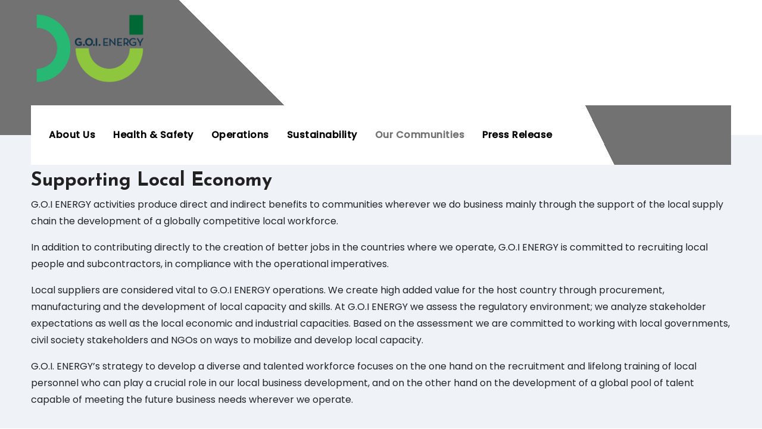

--- FILE ---
content_type: text/html; charset=UTF-8
request_url: https://goi.energy/?page_id=171
body_size: 13686
content:
<!DOCTYPE html>
<html lang="en-US">
<head>
<meta charset="UTF-8">
<meta name="viewport" content="width=device-width, initial-scale=1">
<link rel="profile" href="http://gmpg.org/xfn/11">
<meta http-equiv="x-ua-compatible" content="ie=edge">
<title>Supporting Local Economy &#8211; G.O.I. ENERGY</title>
<style type="text/css">/*==================== Top Bar color ====================*/
/*==================== Top Bar color ====================*/
:root {
  --pri-color: #727272;
  --secondary-color: #080808;
  --three-color: #666;
  --four-color: #eef0f1;
 }
/*=#0c59db*/

::selection {
	color: white;
	background: var(--pri-color);
  }

/*==================== Header Transparent ====================*/
.bs-trhead .bs-head-detail {
	background: var(--secondary-color);
}
.bs-trhead .bs-head-detail .info-left li a , .bs-trhead .bs-head-detail li a i, .bs-trhead .bs-head-detail .info-right li a {
	color: #fff;
}
.bs-trhead .bs-head-detail .info-right li a.icon-soci, .bs-trhead .bs-head-detail .info-right li a.icon-soci i {
	color: var(--pri-color);
}
.bs-trhead .bs-head-detail .info-right li a.icon-soci:hover, .bs-trhead .bs-head-detail .info-right li a.icon-soci:hover i {
	color: #fff;
}
.bs-trhead .bs-head-detail li a i {
	color: #fff;
}
/*=== navbar transparent colors ===*/ 
.bs-trhead .navbar-wp {
	background: transparent;
}
.bs-trhead .is-sticky .navbar-wp {
    background: rgba(0,0,0,0.8);
}
.bs-trhead .navbar-header .navbar-brand {
	color: #fff;
}
/*=== navbar hover colors ===*/
.bs-trhead .navbar-wp .navbar-nav > li > a {
	color: #fff;
}
.bs-trhead .navbar-wp .navbar-nav > li > a:hover, .bs-trhead .navbar-wp .navbar-nav > li > a:focus, .bs-trhead .navbar-wp .navbar-nav > .active > a, .bs-trhead .navbar-wp .navbar-nav > .active > a:hover, .bs-trhead .navbar-wp .navbar-nav > .active > a:focus {
	color: var(--pri-color);
}
.bs-trhead .navbar-wp .navbar-nav > .open > a, .bs-trhead .navbar-wp .navbar-nav > .open > a:hover, .bs-trhead .navbar-wp .navbar-nav > .open > a:focus {
	color: var(--pri-color);
	border-color: var(--pri-color);
}
.bs-trhead .navbar-default .navbar-toggle .icon-bar {
	background: #fff;
}
/*==================== default header ====================*/
.bs-head-detail {
	background: var(--secondary-color);
}
.bs-head-detail .info-right li a.icon-soci {
	color: var(--pri-color);
}
.bs-head-detail .info-left li a {
	color: #fff;
}
.bs-head-detail .info_widget {
	color: #bbb;
}
.bs-head-detail .info_widget i {
    color: #fff;
}
.bs-head-detail .info_widget strong {
    color: #fff;
}
.bs-head-detail.two {
	background: var(--pri-color);
}

.bs-headwidget.default .header_widgets {
    padding: 0 0 60px;
	background: linear-gradient(
45deg, var(--pri-color) 35%, #fff 30%);
}
.bs-default .navbar-wp .navbar-nav > li > a:hover, 
.bs-default .navbar-wp .navbar-nav > li > a:focus, 
.bs-default .navbar-wp .navbar-nav > .active > a, 
.bs-default .navbar-wp .navbar-nav > .active > a:hover, 
.bs-default .navbar-wp .navbar-nav > .active > a:focus {
    color: var(--pri-color);
}
.bs-default .navbar-wp .navbar-nav > li > a {
    color: var(--secondary-color);
}
.bs-default .top-cart,
.bs-default .desk-header .msearch {
    color: var(--secondary-color);
}
.bs-default .navbar-wp {
	background: white;
}
/*==================== header-transperant ====================*/

.bs-headwidget.bs-trans-hd {
    background: transparent;
}

.bs-trans-hd .header_widgets {
	background: linear-gradient(68deg, rgba(245,245,245,1)31%, rgba(0,0,0,0.5) 25%);
    border-bottom: 1px solid #ffffff38;
}

.bs-headwidget.bs-trans-hd .navbar-wp .navbar-nav > li > a {
    background: transparent;
    color: #fff;
}
.bs-headwidget.bs-trans-hd .top-cart {
    color: #fff;
}
.bs-headwidget.bs-trans-hd .desk-header .msearch {
    background: #fff;
}
.bs-headwidget.bs-trans-hd .desk-header .msearch{
    color: #000;
}

/*==================== Top Bar color ====================*/
.bs-headtwo .bs-head-detail {
	background: var(--pri-color);
}
.bs-headtwo .bs-head-detail .info-left li a , .bs-headtwo .bs-head-detail li a i, .bs-headtwo .bs-head-detail .info-right li a {
	color: #000;
}
.bs-headtwo .bs-head-detail .bs-social li a.icon-soci, .bs-headtwo .bs-head-detail .bs-social li a.icon-soci i {
	color: #fff;
}
.bs-headtwo .bs-social li a.icon-soci:hover, .bs-headtwo .bs-head-detail .bs-social li a.icon-soci:hover i {
	color: #fff;
}
.bs-headtwo .bs-head-detail .bs-social li a i {
	color: #fff;
}
.bs-headtwo .bs-head-detail .bs-social li a:hover i {
	color: #fff;
}
.bs-headtwo .bs-head-detail li a i {
	color: var(--pri-color);
}
.bs-headtwo .bs-head-detail .container{
	background: #fff;
}

/*=== navbar transparent colors ===*/ 
.bs-headtwo .navbar-wp {
	background: #fff;
}
.bs-headtwo .desk-menu .desk-header{
		background: var(--pri-color);
}
.bs-headtwo .desk-menu .desk-header::after{
    background: var(--pri-color);
}
.bs-headtwo .desk-header .msearch:hover, .bs-headtwo .desk-header .msearch:focus {
	color: #fff;
}
.bs-headtwo .is-sticky .navbar-wp {
    background: rgba(0,0,0,0.8);
}
.bs-headtwo .navbar-header .navbar-brand {
	color: #fff;
}
/*=== navbar hover colors ===*/
.bs-headtwo .navbar-wp .navbar-nav > li > a {
	color: #000;
}
.bs-headtwo .navbar-wp .navbar-nav > li > a:hover, .bs-headtwo .navbar-wp .navbar-nav > li > a:focus, .bs-headtwo .navbar-wp .navbar-nav > .active > a, .bs-headtwo .navbar-wp .navbar-nav > .active > a:hover, .bs-headtwo .navbar-wp .navbar-nav > .active > a:focus {
	color: var(--pri-color);
}
.bs-headtwo .navbar-wp .navbar-nav > .open > a, .bs-headtwo .navbar-wp .navbar-nav > .open > a:hover, .bs-headtwo .navbar-wp .navbar-nav > .open > a:focus {
	color: var(--pri-color);
	border-color: var(--pri-color);
}
.bs-headtwo .navbar-default .navbar-toggle .icon-bar {
	background: #fff;
}

.bs-headwidget {
	background: #000;
}
.bs-headwidget .navbar-wp {
	background: #fff;
}
.bs-headwidget .navbar-wp .navbar-nav > li> a {
	color: #000;
}
.bs-headwidget .navbar-wp .navbar-nav > li > a{
	background: transparent;
	color: #000;
}
.bs-headwidget .navbar-wp .navbar-nav > li.active > a, .bs-headwidget .navbar-wp .navbar-nav > li> a:hover {
	color: var(--pri-color);
	background: transparent;
}
/*=== navbar dropdown colors ===*/ 
.navbar-wp .dropdown-menu {
	background: #fff;
}
.navbar-wp .dropdown-menu > li > a {
	color: #212121;
}
.navbar-wp .dropdown-menu > .active > a, .navbar-wp .dropdown-menu > .active > a:hover, .navbar-wp .dropdown-menu > .active > a:focus {
	background: #f5f5f5;
	color: #212121;
}
.navbar-wp .dropdown-menu > li > a:hover {
	background: var(--pri-color);
	color: white;
}
.navbar-wp .navbar-nav > .disabled > a, .navbar-wp .navbar-nav > .disabled > a:hover, .navbar-wp .navbar-nav > .disabled > a:focus {
	color: #ccc;
}
.bs-search-box .bs-search .btn {
	background: var(--pri-color);
	border-color: var(--pri-color);
	color: #fff;
}
/*=== navbar toggle color ===*/ 
.navbar-default .navbar-toggle {
	color: #fff;
}
.navbar-wp .navbar-nav > li > a.dropdown-form-toggle {
	color: #fff;
}
.bs-default .navbar-toggler {
    background-color: #000;
}
.navbar-wp .navbar-toggler:hover, .navbar-wp .navbar-toggler:focus {
	background: var(--pri-color);
	color: #fff;
}
.bs-headwidget.default .navbar-wp {
	
	background: #f6f6f6;	
	background: linear-gradient(
64deg, #fff 80%, var(--pri-color) 20%);
}

.desk-header .msearch {
	color: white;
}
.desk-header .msearch:hover, .desk-header .msearch:focus {
	color: var(--pri-color);
}
.bs-headwidget .desk-header .msearch {
	background: #000;
}
.bs-headwidget .desk-header .msearch:hover, .bs-headwidget .desk-header .msearch:focus {
	background: var(--pri-color);
	color: white;
}
.bs-headwidget .top-cart {
	color: #000;
}
.top-cart {
	color: var(--pri-color);
}
.top-cart:hover, .top-cart:focus {
	color: #fff;
}
.head_widget {
	color: #bbb;
}
.head_widget h5 {
	color: #fff;
}
.head_widget i {
	color: #fff;
}
/*==================== Body & Global ====================*/
.wrapper {
	background: #eff2f7;
}
body {
	color: #696969;
}
.bs-heading h3.bs-subtitle{
	background: #f4f7fc;
	color: var(--pri-color);
}
input:not([type]), input[type="email"], input[type="number"], input[type="password"], input[type="tel"], input[type="url"], input[type="text"], textarea {
	color: #9b9ea8;
	border-color: #eef3fb;
}
.form-control:hover, textarea:hover, input:not([type]):hover, input[type="email"]:hover, input[type="number"]:hover, input[type="password"]:hover, input[type="tel"]:hover, input[type="url"]:hover, input[type="text"]:hover, input:not([type]):focus, input[type="email"]:focus, input[type="number"]:focus, input[type="password"]:focus, input[type="tel"]:focus, input[type="url"]:focus, input[type="text"]:focus {
	border-color: var(--pri-color);
}
input[type="submit"], button {
	background: var(--pri-color);
	border-color: var(--pri-color);
	color: #fff;
}
input[type="submit"]:hover, button:hover,input[type="submit"]:focus, button:focus {
	background: var(--secondary-color);
	border-color: var(--secondary-color);
	color: #fff;
}
a {
	color: var(--pri-color);
}
a:hover, a:focus {
	color: var(--secondary-color);
}
.bs-error-404 h1 i {
	color: var(--pri-color);
}
.grey-bg {
	background: #f4f7fc;
}
.bs .swiper-button-prev, .bs .swiper-button-next {
	background: #f4f7fc;
	color: var(--pri-color);
}
.bs .swiper-button-prev:hover, .bs .swiper-button-next:hover  {
	background: var(--pri-color);
	color: #fff;
}
.progress .progress-bar {
	background-color: var(--pri-color);
}
/*---- social icons ----*/
.bs-social li a {
	background: #f5f8ff;
	color: var(--pri-color);
}
.bs-social li a:hover, .bs-social li a:focus {
	color: #fff !important;
	background-color: unset;
}
.bs-social li a:before {
    background-color: var(--pri-color);
    color: #fff;
}
/*==================== WordPress Core ====================*/
.wp-block-search .wp-block-search__input:hover, .wp-block-search .wp-block-search__input:focus {
    border-color: var(--pri-color);
}
.wp-block-search button.wp-block-search__button {
	background: #f5f5f5;
    border-color: #f5f5f5;
    color: var(--pri-color);
}
.wp-block-search button.wp-block-search__button::before {
    background-color: var(--pri-color);
}
.wp-block-search button.wp-block-search__button:hover, .wp-block-search button.wp-block-search__button:focus  {
    border-color: var(--pri-color);
    color: #fff;
    background-color: unset;
}
/*==================== Slider ====================*/
.slide-caption h2 {
	color: #fff;
}
.bs-slider .slide-caption h2 > span {
	color: var(--pri-color);
}
.bs-slider .bs-slide:before {
	background: linear-gradient(90deg, rgba(0,0,0,0.9), rgba(0,0,0,0.2))
}
.slide-caption.one {
	/* background: rgba(255, 255, 255, 0.85); */
	color: #fff;
}
.slide-caption.one h2.slide-title {
	color: #fff;
}
.slide-caption.one .description p {
    color: #fff;
}
.slide-caption.two {
	border-color: var(--pri-color);
}
.slide-caption.three {
	background: rgba(0,0,0,0.8);
}
.slide-caption .description p {
	color: #fff;
}
.btn.btn-tislider {
	background: var(--pri-color);
	color: #fff;
}
.btn-tislider-two {
	border-color: #fff;
	color: #fff;
}
.btn.btn-tislider:hover, .btn.btn-tislider:focus {
	background: var(--secondary-color);
	color: #fff;
	border-color: var(--secondary-color);
}
.btn-tislider-two:hover, .btn-tislider-two:focus {
	background: var(--pri-color);
	color: #fff;
	border-color: var(--pri-color);
}
/*==================== feature ====================*/
.top-ct-section .feature_widget {
	background: #fff;
}
.bs-section.features .bs-heading h2 {
    color: #fff;
}
.bs-section.features .bs-heading p {
    color: #fff;
}
.media.feature_widget.active {
    background: var(--pri-color);
    color: #fff;
}
.media.feature_widget.active h5, .media.feature_widget.active h5 a {
	color: #fff;
}
.media.feature_widget.active i{
	color: #fff ;
	background: var(--secondary-color);
}
.bs-section.features .overlay {
    background: #d6111e;
}

.feature_widget h5, .feature_widget h5 a {
	color: #000;
}
.feature_widget i {
	color: #fff;
	background: var(--pri-color);
}
.feature_widget.center
{
	background: #fff;
}
.feature_widget:hover h5, .feature_widget:hover h5 a {
	color:white;
}
.feature_widget:hover i {
	color: #fff ;
	background: var(--secondary-color);
}
.feature_widget:hover {
	color:  white;
}
/*==================== about ====================*/
.bs-section.about .overlay {
	background: var(--secondary-color);
}
.bs-section.about .bs-heading, .bs-section.about .bs-heading .bs-title {
	color: #fff;
}
.aboutimg img{
	box-shadow: 15px 15px 0 var(--pri-color);

}
.aboutimg .infotext {
	color: #fff;
    background: var(--pri-color);
}
.aboutvideo {
	background: #fff;
	color: var(--pri-color);
}
.aboutvideo:hover, .aboutvideo:hover {
	background: var(--pri-color);
	color: #fff;
}
/*==================== sevice ====================*/
/* .bs-section.service .overlay{
	
} */
.bs-sevice h4, .bs-sevice h4 a{
	color: var(--secondary-color);
}
.bs-sevice h4 a:hover{
	color: var(--pri-color);
}
.bs-sevice .bs-sevice-inner {
	background: transparent;
}
.bs-sevice.two:hover .bs-sevice-inner {
	background: unset;
	color: white;
}
.bs-sevice.two .bs-sevice-inner:after {
	background: rgb(7, 11, 43,0.88);
}
.bs-sevice.two:hover h4 a {
	color: white;
}
.bs-sevice i{
	color: var(--pri-color);
}
.bs-sevice.three .bs-sevice-inner:before {
	background: var(--pri-color);
}
.bs-sevice.three .bs-sevice-inner {
	color: #fff;
}
.bs-sevice.three .bs-sevice-inner .topbox .ser-icon i {
	color: #fff;
}
.bs-sevice.three .bs-sevice-inner h4 a {
	color: #fff;
}
/*==================== team ====================*/
.teams.top .overlay{
	background: var(--secondary-color);
}
.teams.top .bs-heading h2, .teams.top .bs-heading {
    color: white;
}
.teams.bottom .overlay{
	background: #fff;
}
/* ---- teams ----*/
.top_icon i {
	color: #000;
}
.bs-team-box{
	background: #fff;
}
.bs-team-box h3, .bs-team-box h3 a {
	color: #000;
}
.bs-team-box .bs-team-social a {
	background:  var(--secondary-color);
	color: #fff;
}
.bs-team-box .bs-team-social a:hover, .bs-team-box .bs-team-social a:focus {
	color: #fff;
	background-color: unset;
}
.bs-team-box .bs-team-social a:before {
    background-color: var(--pri-color);
}
.bs-team-box:hover .bs-team-info {
	background: var(--pri-color);
	color: white; 
}
.bs-team-box:hover h3 a, .bs-team-box:hover .designation{
	color: white; 
}
/*==================== portfolio ====================*/
.portfolios .overlay  {
	background: rgba(0, 0, 0, 0.8);
}
.portfolios  .bs-title, .portfolios .bs-heading p {
	color: #fff;
}
.bs-portfolio .bs-portfolio-inner  {
	background: rgba(214, 17, 30, 0.2);
}
.bs-portfolio, .bs-portfolio a {
	color: #000;
}
.bs-portfolio h2 a{
	color: #fff;
}
.bs-portfolio a:hover {
	color: var(--pri-color);
}
.bs-portfolio .icon a {
	background: var(--pri-color);
	color: white;
}
.bs-portfolio .icon a:hover {
	background: var(--secondary-color);
	color: white;
}
.bs-portfolio.three h2 a{
	color: #000;
}
.bs-portfolio.one .icon a {
	background: white;
	color: var(--pri-color);
}
.bs-portfolio.two .bs-portfolio-inner {
	background: rgba(0, 0, 0, 0.9);
}
.bs-portfolio.five .bs-portfolio-inner:before {
	background: var(--pri-color);
}
/*==================== request ====================*/
.bs-section.request .infotext span {
    color: #fff;
    background: var(--pri-color);
}
.bs-section.request .wpcf7-form label {
    color: #fff;
}
.bs-section.funfact .overlay {
	background: rgba(0, 0, 0, 0.8);
}
.funfact  .bs-title, .funfact .bs-heading p {
	color: #fff;
}
.bs-funfact-box-icon i {
	color: var(--pri-color);
}
/*==================== home product ====================*/
#product h2.woocommerce-loop-product__title{
	color: var(--secondary-color);
}
#product h2.woocommerce-loop-product__title:hover {
	color: var(--pri-color);
}
/*==================== Blog ====================*/
.plans.top .overlay{
	background: #fff;
}
.plans.bottom .overlay{
	background: #fff;
}
.bs-plan {
	background: white;
}
.bs-plan .header h3 {
    color: #000;
}
.bs-plan.active {
    background: var(--pri-color);
    color: white;
}
.bs-plan.active .header h3 {
    color: white;
}
.bs-plan.active {
    color: white;
}
.bs-plan.active .bs-plan-features li {
	color: white;
}
.bs-plan .ribbon {
	background:  var(--secondary-color);
	color: white;
}
/*==================== Testimonials ====================*/
.testimonials .overlay{
	background: rgba(0, 0, 0, 0.8);
}
.testi {
    background: transparent;
}
.testimonials.one .testi .sub-qute.shd:hover{
	background: var(--pri-color);
	color: #fff;
}
.testi.one h6 {
	color: #fff;
}
.testi.one .details {
    color: #fff;
}
.testi .sub-qute.shd {
    background: #fff;
}

.testi-qte-icon{
	background: #fff;
	color: var(--pri-color);
}
/*==================== Testimonials ====================*/
.callout .overlay{
	background: rgb(7, 11, 43,0.88);
}
.callout, .callout h3{
	color: white;
}
/*==================== calltoaction ====================*/
.calltoaction .overlay{
	background-color: var(--pri-color);
}

.calltoaction .bs-heading h2,  .calltoaction .bs-heading{
	color: white;
}
/*======= calltoaction-two ========*/

.calltoaction.two .overlay{
	background: linear-gradient(rgba(0,0,0,0.8),rgba(0,0,0,0.8)),url('../../images/dbreadcrumb-back.jpg');
}

/*==================== Blog ====================*/
.bs-blog-post {
	background: #fff;
}
.media.bs-blog-post {
	background: unset;
}
.bs-blog-category a {
	background-color: #f4f7fc;
	color: var(--pri-color);
}
.bs-blog-category a:hover, .bs-blog-category a:focus {
	background-color: var(--pri-color);
	color: white;
}
.bs-blog-post h4.title, .bs-blog-post h4.title a,.bs-blog-post h1.title, .bs-blog-post h1.title a {
	color: var(--secondary-color);
}
.bs-blog-post h4.title a:hover, .bs-blog-post h4.title a:focus, .bs-blog-post h1.title a:hover, .bs-blog-post h1.title a:focus {
	color: var(--pri-color);
}
.bs-author:before, .bs-blog-date:before, .comments-link:before, .cat-links:before, .tag-links:before {
    color: #7B8697;
}
.bs-blog-meta, .bs-blog-meta a{
	color: #233653;
}
.bs-blog-meta a:hover, .bs-blog-meta a:focus{
	color: var(--pri-color);
}
.bs-info-author-block {
	background: #fff;
	color: #9c9c9c;
}
.bs-info-author-block h4 a {
	color: #000;
}
.reply a {
	background: var(--pri-color);
	color: white;
}
.reply a:hover, .reply a:focus {
	background: var(--secondary-color);
	color: white;
}
.comments-area {
	background: #fff;
}
/*==================== Sidebar ====================*/
.bs-sidebar .bs-widget {
	background: white;
	border-color: #eee;
}
.bs-sidebar .bs-widget h6 {
	color: #212121;
	border-color: #eee;
}
.bs-sidebar .bs-widget ul li {
	border-color: #eee;
}
.bs-sidebar .bs-widget ul li a {
	color: #666;
}
.bs-sidebar .bs-widget ul li a:hover, .bs-sidebar .bs-widget ul li a:focus {
	color: var(--pri-color);
}
.bs-sidebar .bs-widget .bs-blog-post h3 a {
	color: #212121;
}
.bs-sidebar .bs-widget.widget_search .btn {
	color: #fff;
	background: var(--pri-color);
}
.bs-sidebar .bs-widget.widget_search .btn:hover, .bs-sidebar .bs-widget.widget_search .btn:focus {
	background: var(--secondary-color);
}
.bs-sidebar .bs-mailchimp-widget .btn {
	color: #fff;
	background: var(--pri-color);
}
.bs-sidebar .bs-mailchimp-widget .btn:hover, .bs-sidebar .bs-mailchimp-widget .btn:focus {
	background: var(--secondary-color);
}
.bs-sidebar .bs-widget .bs-widget-tags a, .bs-sidebar .bs-widget .tagcloud a {
	background: #f2f6f9;
	color: #999;
}
.bs-sidebar .bs-widget .bs-widget-tags a:hover, .bs-sidebar .bs-widget .tagcloud a:hover, .bs-sidebar .bs-widget .bs-widget-tags a:focus, .bs-sidebar .bs-widget .tagcloud a:focus {
	color: #fff;
	background: var(--pri-color);
	border-color: var(--pri-color);
}
/*==================== general ====================*/
h1, .h1, h2, .h2, h3, .h3, h4, .h4, h5, .h5, h6, .h6 {
	color: #212121;
}
.btn-theme, .more-link {
	background: var(--pri-color);
	color: #fff;
	border-color: var(--pri-color);
}
.btn-theme:hover, .btn-theme:focus, .more-link:hover, .more-link:focus {
	background: var(--secondary-color);
	color: #fff;
	border-color: var(--secondary-color);
}
.btn-theme-two {
	color: #fff;
	border-color: #fff !important;
	background: rgba(0,0,0,0);
}
.btn-theme-two:hover, .btn-theme-two:focus {
	background: var(--pri-color);
	color: #fff;
	border-color: var(--pri-color);
}
.btn-theme-three {
	color: #3b3e79;
	border-color: #e9f3ed;
	background: rgba(0,0,0,0);
}
.btn-theme-three:hover, .btn-theme-three:focus {
	background: var(--pri-color);
	color: #fff;
	border-color: var(--pri-color);
}
.btn-blog:hover, .btn-blog:focus {
	background: var(--pri-color);
	color: #fff;
	border-color: var(--pri-color);
}
/*==================== pagination color ====================*/
.pagination > li > a, .pagination > li > span {
	background: #ebe9eb;
	color: #999;
}
.pagination > .active > a, .pagination > .active > a:hover, .pagination > li > a:hover, .pagination > li > a:focus, .pagination > .active > a, .pagination > .active > span, .pagination > .active > a:hover, .pagination > .active > span:hover, .pagination > .active > a:focus, .pagination > .active > span:focus {
	border-color: var(--pri-color);
	background: var(--pri-color);
	color: #fff;
}
.page-item.active .page-link {
  border-color: var(--pri-color);
	background: var(--pri-color);
	color: #fff;
}
/*==================== typo ====================*/
.bs-breadcrumb-title h1 {
	color: #000;
}
.bs-page-breadcrumb > li a {
	color: #696969;
}
.bs-page-breadcrumb > li a:hover, .bs-page-breadcrumb > li a:focus {
	color: var(--pri-color);
}
.bs-page-breadcrumb > li + li:before {
	color: #696969;
}
.bs-contact .bs-widget-address {
	background: #fff;
}
.bs-contact .bs-widget-address li span.icon-addr i {
	color: var(--pri-color);
}
/*==================== footer background ====================*/
footer .overlay {
	background: rgba(0, 0, 0, 0.8);
}
footer .bs-footer-top-area h6 {
	color: #fff;
}
footer .bs-widget h6, footer .consultup_contact_widget .bs-widget h6 {
	color: #fff;
}
footer .bs-widget ul li {
	color: #bbb;
}
footer .bs-widget ul li a {
	color: #bbb;
}
footer .bs-widget ul li a:hover, footer .bs-widget ul li a:focus {
	color: var(--pri-color);
}
footer .bs-widget .bs-widget-address li {
	color: #bbb;
}
footer .bs-widget .bs-opening-hours li {
	color: #bbb;
}
footer .bs-blog-post h3, footer .bs-blog-post h3 a {
	color: #fff;
}
footer .bs-widget .bs-widget-address li span.icon-addr i {
	color: var(--pri-color);
}
footer .bs-blog-post span {
	color: var(--pri-color);
}
footer .bs-widget .calendar_wrap table thead th, footer .bs-widget .calendar_wrap table tbody td,footer .bs-widget #calendar_wrap td, footer .bs-widget #calendar_wrap th, footer .bs-widget .calendar_wrap table caption {
    color: #f2f7fd;
	border-color: #eee;
}
footer .bs-footer-copyright {
	background: #fff;
}
footer .bs-footer-copyright a{ 
	color: #fff;
}
footer .bs-footer-copyright a:hover, footer .bs-footer-copyright a:focus {
	color: var(--secondary-color);
}
footer .bs-widget p {
	color: #bbb;
}
footer .bs-widget.widget_search .btn {
	color: #fff;
	background: var(--pri-color);
	border-color: var(--pri-color);
}
footer .bs-widget.widget_search .btn:hover, footer .bs-widget.widget_search .btn:focus {
	background: var(--secondary-color);
	border-color: var(--secondary-color);
}
footer .bs-mailchimp-widget .btn:hover, footer .bs-mailchimp-widget .btn:focus {
	background: var(--secondary-color);
	border-color: var(--secondary-color);
}
footer .bs-widget .bs-widget-tags a, footer .bs-widget .tagcloud a {
	background: rgba(255,255,255,0.1);
    color: #fff;
}
footer .bs-widget .bs-widget-tags a:hover, footer .bs-widget .tagcloud a:hover, footer .bs-widget .bs-widget-tags a:focus, footer .bs-widget .tagcloud a:focus {
	color: #fff;
	background: var(--pri-color);
}
.bs_upscr {
	background: var(--pri-color);
	border-color: var(--pri-color);
	color: #fff !important;
}
.bs_upscr:hover, .bs_upscr:focus {
	color: #fff;
}
/*form-control*/
.form-group label {
    color: #515151;
}
.form-control {
	border-color: #eef3fb;
}
.form-control:focus {
	border-color: var(--pri-color);
}
.form-group label::before {
    background-color: #dddddd;
}
.form-group label::after {
	background-color: var(--pri-color);
}

.woocommerce ul.products li.product .woocommerce-loop-product__title {
	color: var(--secondary-color);
}
.woocommerce-page .products h3 {
	color: #333;
}
.woocommerce div.product .woocommerce-tabs .panel h2 {
	color: #333;
}
.related.products h2 {
	color: #333;
}
.woocommerce nav.woocommerce-pagination ul li a {
	color: #333;
}
.woocommerce nav .woocommerce-pagination ul li span {
	color: #333;
}
.woocommerce nav.woocommerce-pagination ul li a {
	border-color: #ddd;
}
.woocommerce nav .woocommerce-pagination ul li span {
	border-color: #ddd;
}

/*----woocommerce----*/ 
.woocommerce-cart table.cart td.actions .coupon .input-text {
	border-color: #ebebeb;
}
/*-theme-background-*/ 
.woocommerce nav.woocommerce-pagination ul li a:focus, .woocommerce nav.woocommerce-pagination ul li a:hover, .woocommerce nav.woocommerce-pagination ul li span.current, .woocommerce #respond input#submit, .woocommerce input.button.alt, .woocommerce .cart .button, .woocommerce .cart input.button, .woocommerce a.button, .woocommerce button.button, .woocommerce-page .products a.button, .woocommerce #respond input#submit, .woocommerce a.button, .woocommerce button.button, .woocommerce input.button, .woocommerce #respond input#submit.alt.disabled, .woocommerce #respond input#submit.alt.disabled:hover, .woocommerce #respond input#submit.alt:disabled, .woocommerce #respond input#submit.alt:disabled:hover, .woocommerce #respond input#submit.alt[disabled]:disabled, .woocommerce #respond input#submit.alt[disabled]:disabled:hover, .woocommerce a.button.alt.disabled, .woocommerce a.button.alt.disabled:hover, .woocommerce a.button.alt:disabled, .woocommerce a.button.alt:disabled:hover, .woocommerce a.button.alt[disabled]:disabled, .woocommerce a.button.alt[disabled]:disabled:hover, .woocommerce button.button.alt.disabled, .woocommerce button.button.alt.disabled:hover, .woocommerce button.button.alt:disabled, .woocommerce button.button.alt:disabled:hover, .woocommerce button.button.alt[disabled]:disabled, .woocommerce button.button.alt[disabled]:disabled:hover, .woocommerce input.button.alt.disabled, .woocommerce input.button.alt.disabled:hover, .woocommerce input.button.alt:disabled, .woocommerce input.button.alt:disabled:hover, .woocommerce input.button.alt[disabled]:disabled, .woocommerce input.button.alt[disabled]:disabled:hover {
	background: var(--pri-color);
}
.woocommerce #respond input#submit.alt, .woocommerce a.button.alt, .woocommerce button.button.alt, .woocommerce input.button.alt {
	background-color: var(--pri-color) !important; 
}
.woocommerce nav.woocommerce-pagination ul li a, .woocommerce nav.woocommerce-pagination ul li span {
	background: #ebe9eb;
	color: #999;
}
/*-theme-color-*/ 
.woocommerce #respond input#submit, .woocommerce a.button.alt, .woocommerce button.button.alt, .woocommerce input.button.alt, .woocommerce-page .products .added_to_cart, .woocommerce div.product .woocommerce-tabs ul.tabs li.active, .woocommerce div.product .woocommerce-tabs ul.tabs li.active {
	color: var(--pri-color);
}
/*-theme-border-color-*/ 
.woocommerce-cart table.cart td.actions .coupon .input-text:hover, .woocommerce-cart table.cart td.actions .coupon .input-text:focus, .woocommerce div.product .woocommerce-tabs ul.tabs li.active, .woocommerce nav .woocommerce-pagination ul li a:focus, .woocommerce nav .woocommerce-pagination ul li a:hover, .woocommerce nav.woocommerce-pagination ul li span.current, .woocommerce nav.woocommerce-pagination ul li a:focus, .woocommerce nav.woocommerce-pagination ul li a:hover, .woocommerce nav.woocommerce-pagination ul li span.current {
	border-color: var(--pri-color);
}

/*-theme-secondary-background-*/ 
.woocommerce #review_form #respond .form-submit input:hover, .woocommerce-page .products a.button:hover, .woocommerce .cart .button:hover, .woocommerce .cart input.button:hover, .woocommerce #respond input#submit.alt:hover, .woocommerce a.button.alt:hover, .woocommerce button.button.alt:hover, .woocommerce input.button.alt:hover, .woocommerce #respond input#submit:hover, .woocommerce #respond input#submit:focus, .woocommerce a.button:hover, .woocommerce a.button:focus, .woocommerce button.button:hover, .woocommerce button.button:focus, .woocommerce input.button:hover, .woocommerce input.button:focus {
	background: var(--secondary-color);
	color: #fff;
}
/*-theme-secondary-color-*/ 
.woocommerce div.product .woocommerce-tabs ul.tabs li a {
	color: #161c28;
}
/*-theme-color-white-*/ 
.woocommerce-page .woocommerce .woocommerce-info a, .woocommerce-page .woocommerce .woocommerce-info:before, .woocommerce-page .woocommerce-message, .woocommerce-page .woocommerce-message a, .woocommerce-page .woocommerce-message a:hover, .woocommerce-page .woocommerce-message a:focus, .woocommerce .woocommerce-message::before, .woocommerce-page .woocommerce-error, .woocommerce-page .woocommerce-error a, .woocommerce-page .woocommerce .woocommerce-error:before, .woocommerce-page .woocommerce-info, .woocommerce-page .woocommerce-info a, .woocommerce-page .woocommerce-info:before, .woocommerce-page .woocommerce .woocommerce-info, .woocommerce-cart .wc-proceed-to-checkout a .checkout-button, .woocommerce .cart .button, .woocommerce .cart input.button, .woocommerce a.button, .woocommerce button.button, .woocommerce #respond input#submit, .woocommerce a.button.alt, .woocommerce button.button.alt, .woocommerce input.button.alt, .woocommerce nav .woocommerce-pagination ul li a:focus, .woocommerce nav.woocommerce-pagination ul li a:hover, .woocommerce nav.woocommerce-pagination ul li span.current, .woocommerce #respond input#submit, .woocommerce a.button, .woocommerce button.button, .woocommerce input.button, .woocommerce-page .products a.button, .woocommerce #respond input#submit:hover, .woocommerce #respond input#submit:focus, .woocommerce a.button:hover, .woocommerce a.button:focus, .woocommerce button.button:hover, .woocommerce button.button:focus, .woocommerce input.button:hover, .woocommerce input.button:focus {
	color: #fff;
}

.woocommerce .products span.onsale, .woocommerce span.onsale {
	background: var(--pri-color);
}

.woocommerce-page .products a .price, .woocommerce ul.products li.product .price, .woocommerce div.product p.price, .woocommerce div.product span.price {
	color: #000;
}
.woocommerce-page .products a .price ins {
	color: #e96656;
}
.woocommerce-page .products .star-rating, .woocommerce-page .star-rating span, .woocommerce-page .stars span a {
	color: #ffc107;
}

/*woocommerce-messages*/
.woocommerce-page .woocommerce-message {
	background: #2ac56c;
}
.woocommerce-page .woocommerce-message a {
	background-color: var(--pri-color);
}
.woocommerce-page .woocommerce-message a:hover, .woocommerce-page .woocommerce-message a:focus {
	background-color: #388e3c;
}
.woocommerce-page .woocommerce-error {
	background: #ff5252;
}
.woocommerce-page .woocommerce-error a {
	background-color: #F47565;
}
.woocommerce-page .woocommerce-info {
	background: #4593e3;
}
.woocommerce-page .woocommerce-info a {
	background-color: #5fb8dd;
}
.woocommerce-page .woocommerce .woocommerce-info {
	background: rgb(58, 176, 226);
}

/*woocommerce-Price-Slider*/ 
.woocommerce .widget_price_filter .ui-slider .ui-slider-range {
	background: var(--pri-color);
}
.woocommerce .widget_price_filter .ui-slider .ui-slider-handle {
	background: var(--pri-color);
}
.woocommerce-page .woocommerce-ordering select {
	color: #A0A0A0;
}
/*woocommerce-price-filter*/
.woocommerce .widget_price_filter .price_slider_wrapper .ui-widget-content {
	background: #1a2128;
}
/*woocommerce-form*/
.woocommerce form .form-row input.input-text, .woocommerce form .form-row textarea {
	border-color: #ccc;
	color: #999;
}
.woocommerce form .form-row label { 
	color: #222;
}

.navigation.pagination .nav-links .page-numbers.current, .navigation.pagination .nav-links a:hover, a.error-btn { background-color: var(--pri-color); color:#fff; }
/*=== navbar drop down hover color ===*/
.navbar-base .navbar-nav > .open > a, .navbar-base .navbar-nav > .open > a:hover, .navbar-base .navbar-nav > .open > a:focus {
	color: #fff;
}

.navigation.pagination > .active > a, .navigation.pagination > .active > a:hover, .navigation.pagination > li > a:hover, .navigation.pagination > li > a:focus, .navigation.pagination > .active > a, .navigation.pagination > .active > span, .navigation.pagination > .active > a:hover, .navigation.pagination > .active > span:hover, .navigation.pagination > .active > a:focus, .navigation.pagination > .active > span:focus {
    border-color: var(--pri-color);
    background: var(--pri-color);
    color: #fff;
}
.page-numbers > li > a, .page-numbers > li > span {
	background: #ebe9eb;
    color: #999;
}
.page-numbers > li > .current, .page-numbers > li > a:hover, .page-numbers > li > a:focus  {
	border-color: var(--pri-color);
    background: var(--pri-color);
    color: #fff;
}


blockquote {
    border-left: 5px solid var(--pri-color);
}

@media (max-width: 991.98px) {
	.navbar-wp .navbar-nav > li > a.nav-link,.navbar-wp .dropdown-menu > li > a {
		background: var(--secondary-color);
    	color: white;
	}
	.bs-headwidget .navbar-wp .navbar-nav > li.active > a, .bs-headwidget .navbar-wp .navbar-nav > li> a:hover {
    	color: var(--pri-color);
    	background: #000;
	}
}
</style>
<meta name='robots' content='max-image-preview:large' />
<link rel='dns-prefetch' href='//www.googletagmanager.com' />
<link rel='dns-prefetch' href='//fonts.googleapis.com' />
<link rel="alternate" type="application/rss+xml" title="G.O.I. ENERGY &raquo; Feed" href="https://goi.energy/?feed=rss2" />
<link rel="alternate" type="application/rss+xml" title="G.O.I. ENERGY &raquo; Comments Feed" href="https://goi.energy/?feed=comments-rss2" />
<link rel="alternate" title="oEmbed (JSON)" type="application/json+oembed" href="https://goi.energy/index.php?rest_route=%2Foembed%2F1.0%2Fembed&#038;url=https%3A%2F%2Fgoi.energy%2F%3Fpage_id%3D171" />
<link rel="alternate" title="oEmbed (XML)" type="text/xml+oembed" href="https://goi.energy/index.php?rest_route=%2Foembed%2F1.0%2Fembed&#038;url=https%3A%2F%2Fgoi.energy%2F%3Fpage_id%3D171&#038;format=xml" />
<style id='wp-img-auto-sizes-contain-inline-css' type='text/css'>
img:is([sizes=auto i],[sizes^="auto," i]){contain-intrinsic-size:3000px 1500px}
/*# sourceURL=wp-img-auto-sizes-contain-inline-css */
</style>
<style id='wp-emoji-styles-inline-css' type='text/css'>

	img.wp-smiley, img.emoji {
		display: inline !important;
		border: none !important;
		box-shadow: none !important;
		height: 1em !important;
		width: 1em !important;
		margin: 0 0.07em !important;
		vertical-align: -0.1em !important;
		background: none !important;
		padding: 0 !important;
	}
/*# sourceURL=wp-emoji-styles-inline-css */
</style>
<link rel='stylesheet' id='wp-block-library-css' href='https://goi.energy/wp-includes/css/dist/block-library/style.min.css?ver=6.9' type='text/css' media='all' />
<style id='wp-block-heading-inline-css' type='text/css'>
h1:where(.wp-block-heading).has-background,h2:where(.wp-block-heading).has-background,h3:where(.wp-block-heading).has-background,h4:where(.wp-block-heading).has-background,h5:where(.wp-block-heading).has-background,h6:where(.wp-block-heading).has-background{padding:1.25em 2.375em}h1.has-text-align-left[style*=writing-mode]:where([style*=vertical-lr]),h1.has-text-align-right[style*=writing-mode]:where([style*=vertical-rl]),h2.has-text-align-left[style*=writing-mode]:where([style*=vertical-lr]),h2.has-text-align-right[style*=writing-mode]:where([style*=vertical-rl]),h3.has-text-align-left[style*=writing-mode]:where([style*=vertical-lr]),h3.has-text-align-right[style*=writing-mode]:where([style*=vertical-rl]),h4.has-text-align-left[style*=writing-mode]:where([style*=vertical-lr]),h4.has-text-align-right[style*=writing-mode]:where([style*=vertical-rl]),h5.has-text-align-left[style*=writing-mode]:where([style*=vertical-lr]),h5.has-text-align-right[style*=writing-mode]:where([style*=vertical-rl]),h6.has-text-align-left[style*=writing-mode]:where([style*=vertical-lr]),h6.has-text-align-right[style*=writing-mode]:where([style*=vertical-rl]){rotate:180deg}
/*# sourceURL=https://goi.energy/wp-includes/blocks/heading/style.min.css */
</style>
<style id='wp-block-paragraph-inline-css' type='text/css'>
.is-small-text{font-size:.875em}.is-regular-text{font-size:1em}.is-large-text{font-size:2.25em}.is-larger-text{font-size:3em}.has-drop-cap:not(:focus):first-letter{float:left;font-size:8.4em;font-style:normal;font-weight:100;line-height:.68;margin:.05em .1em 0 0;text-transform:uppercase}body.rtl .has-drop-cap:not(:focus):first-letter{float:none;margin-left:.1em}p.has-drop-cap.has-background{overflow:hidden}:root :where(p.has-background){padding:1.25em 2.375em}:where(p.has-text-color:not(.has-link-color)) a{color:inherit}p.has-text-align-left[style*="writing-mode:vertical-lr"],p.has-text-align-right[style*="writing-mode:vertical-rl"]{rotate:180deg}
/*# sourceURL=https://goi.energy/wp-includes/blocks/paragraph/style.min.css */
</style>
<style id='global-styles-inline-css' type='text/css'>
:root{--wp--preset--aspect-ratio--square: 1;--wp--preset--aspect-ratio--4-3: 4/3;--wp--preset--aspect-ratio--3-4: 3/4;--wp--preset--aspect-ratio--3-2: 3/2;--wp--preset--aspect-ratio--2-3: 2/3;--wp--preset--aspect-ratio--16-9: 16/9;--wp--preset--aspect-ratio--9-16: 9/16;--wp--preset--color--black: #000000;--wp--preset--color--cyan-bluish-gray: #abb8c3;--wp--preset--color--white: #ffffff;--wp--preset--color--pale-pink: #f78da7;--wp--preset--color--vivid-red: #cf2e2e;--wp--preset--color--luminous-vivid-orange: #ff6900;--wp--preset--color--luminous-vivid-amber: #fcb900;--wp--preset--color--light-green-cyan: #7bdcb5;--wp--preset--color--vivid-green-cyan: #00d084;--wp--preset--color--pale-cyan-blue: #8ed1fc;--wp--preset--color--vivid-cyan-blue: #0693e3;--wp--preset--color--vivid-purple: #9b51e0;--wp--preset--gradient--vivid-cyan-blue-to-vivid-purple: linear-gradient(135deg,rgb(6,147,227) 0%,rgb(155,81,224) 100%);--wp--preset--gradient--light-green-cyan-to-vivid-green-cyan: linear-gradient(135deg,rgb(122,220,180) 0%,rgb(0,208,130) 100%);--wp--preset--gradient--luminous-vivid-amber-to-luminous-vivid-orange: linear-gradient(135deg,rgb(252,185,0) 0%,rgb(255,105,0) 100%);--wp--preset--gradient--luminous-vivid-orange-to-vivid-red: linear-gradient(135deg,rgb(255,105,0) 0%,rgb(207,46,46) 100%);--wp--preset--gradient--very-light-gray-to-cyan-bluish-gray: linear-gradient(135deg,rgb(238,238,238) 0%,rgb(169,184,195) 100%);--wp--preset--gradient--cool-to-warm-spectrum: linear-gradient(135deg,rgb(74,234,220) 0%,rgb(151,120,209) 20%,rgb(207,42,186) 40%,rgb(238,44,130) 60%,rgb(251,105,98) 80%,rgb(254,248,76) 100%);--wp--preset--gradient--blush-light-purple: linear-gradient(135deg,rgb(255,206,236) 0%,rgb(152,150,240) 100%);--wp--preset--gradient--blush-bordeaux: linear-gradient(135deg,rgb(254,205,165) 0%,rgb(254,45,45) 50%,rgb(107,0,62) 100%);--wp--preset--gradient--luminous-dusk: linear-gradient(135deg,rgb(255,203,112) 0%,rgb(199,81,192) 50%,rgb(65,88,208) 100%);--wp--preset--gradient--pale-ocean: linear-gradient(135deg,rgb(255,245,203) 0%,rgb(182,227,212) 50%,rgb(51,167,181) 100%);--wp--preset--gradient--electric-grass: linear-gradient(135deg,rgb(202,248,128) 0%,rgb(113,206,126) 100%);--wp--preset--gradient--midnight: linear-gradient(135deg,rgb(2,3,129) 0%,rgb(40,116,252) 100%);--wp--preset--font-size--small: 13px;--wp--preset--font-size--medium: 20px;--wp--preset--font-size--large: 36px;--wp--preset--font-size--x-large: 42px;--wp--preset--spacing--20: 0.44rem;--wp--preset--spacing--30: 0.67rem;--wp--preset--spacing--40: 1rem;--wp--preset--spacing--50: 1.5rem;--wp--preset--spacing--60: 2.25rem;--wp--preset--spacing--70: 3.38rem;--wp--preset--spacing--80: 5.06rem;--wp--preset--shadow--natural: 6px 6px 9px rgba(0, 0, 0, 0.2);--wp--preset--shadow--deep: 12px 12px 50px rgba(0, 0, 0, 0.4);--wp--preset--shadow--sharp: 6px 6px 0px rgba(0, 0, 0, 0.2);--wp--preset--shadow--outlined: 6px 6px 0px -3px rgb(255, 255, 255), 6px 6px rgb(0, 0, 0);--wp--preset--shadow--crisp: 6px 6px 0px rgb(0, 0, 0);}:where(.is-layout-flex){gap: 0.5em;}:where(.is-layout-grid){gap: 0.5em;}body .is-layout-flex{display: flex;}.is-layout-flex{flex-wrap: wrap;align-items: center;}.is-layout-flex > :is(*, div){margin: 0;}body .is-layout-grid{display: grid;}.is-layout-grid > :is(*, div){margin: 0;}:where(.wp-block-columns.is-layout-flex){gap: 2em;}:where(.wp-block-columns.is-layout-grid){gap: 2em;}:where(.wp-block-post-template.is-layout-flex){gap: 1.25em;}:where(.wp-block-post-template.is-layout-grid){gap: 1.25em;}.has-black-color{color: var(--wp--preset--color--black) !important;}.has-cyan-bluish-gray-color{color: var(--wp--preset--color--cyan-bluish-gray) !important;}.has-white-color{color: var(--wp--preset--color--white) !important;}.has-pale-pink-color{color: var(--wp--preset--color--pale-pink) !important;}.has-vivid-red-color{color: var(--wp--preset--color--vivid-red) !important;}.has-luminous-vivid-orange-color{color: var(--wp--preset--color--luminous-vivid-orange) !important;}.has-luminous-vivid-amber-color{color: var(--wp--preset--color--luminous-vivid-amber) !important;}.has-light-green-cyan-color{color: var(--wp--preset--color--light-green-cyan) !important;}.has-vivid-green-cyan-color{color: var(--wp--preset--color--vivid-green-cyan) !important;}.has-pale-cyan-blue-color{color: var(--wp--preset--color--pale-cyan-blue) !important;}.has-vivid-cyan-blue-color{color: var(--wp--preset--color--vivid-cyan-blue) !important;}.has-vivid-purple-color{color: var(--wp--preset--color--vivid-purple) !important;}.has-black-background-color{background-color: var(--wp--preset--color--black) !important;}.has-cyan-bluish-gray-background-color{background-color: var(--wp--preset--color--cyan-bluish-gray) !important;}.has-white-background-color{background-color: var(--wp--preset--color--white) !important;}.has-pale-pink-background-color{background-color: var(--wp--preset--color--pale-pink) !important;}.has-vivid-red-background-color{background-color: var(--wp--preset--color--vivid-red) !important;}.has-luminous-vivid-orange-background-color{background-color: var(--wp--preset--color--luminous-vivid-orange) !important;}.has-luminous-vivid-amber-background-color{background-color: var(--wp--preset--color--luminous-vivid-amber) !important;}.has-light-green-cyan-background-color{background-color: var(--wp--preset--color--light-green-cyan) !important;}.has-vivid-green-cyan-background-color{background-color: var(--wp--preset--color--vivid-green-cyan) !important;}.has-pale-cyan-blue-background-color{background-color: var(--wp--preset--color--pale-cyan-blue) !important;}.has-vivid-cyan-blue-background-color{background-color: var(--wp--preset--color--vivid-cyan-blue) !important;}.has-vivid-purple-background-color{background-color: var(--wp--preset--color--vivid-purple) !important;}.has-black-border-color{border-color: var(--wp--preset--color--black) !important;}.has-cyan-bluish-gray-border-color{border-color: var(--wp--preset--color--cyan-bluish-gray) !important;}.has-white-border-color{border-color: var(--wp--preset--color--white) !important;}.has-pale-pink-border-color{border-color: var(--wp--preset--color--pale-pink) !important;}.has-vivid-red-border-color{border-color: var(--wp--preset--color--vivid-red) !important;}.has-luminous-vivid-orange-border-color{border-color: var(--wp--preset--color--luminous-vivid-orange) !important;}.has-luminous-vivid-amber-border-color{border-color: var(--wp--preset--color--luminous-vivid-amber) !important;}.has-light-green-cyan-border-color{border-color: var(--wp--preset--color--light-green-cyan) !important;}.has-vivid-green-cyan-border-color{border-color: var(--wp--preset--color--vivid-green-cyan) !important;}.has-pale-cyan-blue-border-color{border-color: var(--wp--preset--color--pale-cyan-blue) !important;}.has-vivid-cyan-blue-border-color{border-color: var(--wp--preset--color--vivid-cyan-blue) !important;}.has-vivid-purple-border-color{border-color: var(--wp--preset--color--vivid-purple) !important;}.has-vivid-cyan-blue-to-vivid-purple-gradient-background{background: var(--wp--preset--gradient--vivid-cyan-blue-to-vivid-purple) !important;}.has-light-green-cyan-to-vivid-green-cyan-gradient-background{background: var(--wp--preset--gradient--light-green-cyan-to-vivid-green-cyan) !important;}.has-luminous-vivid-amber-to-luminous-vivid-orange-gradient-background{background: var(--wp--preset--gradient--luminous-vivid-amber-to-luminous-vivid-orange) !important;}.has-luminous-vivid-orange-to-vivid-red-gradient-background{background: var(--wp--preset--gradient--luminous-vivid-orange-to-vivid-red) !important;}.has-very-light-gray-to-cyan-bluish-gray-gradient-background{background: var(--wp--preset--gradient--very-light-gray-to-cyan-bluish-gray) !important;}.has-cool-to-warm-spectrum-gradient-background{background: var(--wp--preset--gradient--cool-to-warm-spectrum) !important;}.has-blush-light-purple-gradient-background{background: var(--wp--preset--gradient--blush-light-purple) !important;}.has-blush-bordeaux-gradient-background{background: var(--wp--preset--gradient--blush-bordeaux) !important;}.has-luminous-dusk-gradient-background{background: var(--wp--preset--gradient--luminous-dusk) !important;}.has-pale-ocean-gradient-background{background: var(--wp--preset--gradient--pale-ocean) !important;}.has-electric-grass-gradient-background{background: var(--wp--preset--gradient--electric-grass) !important;}.has-midnight-gradient-background{background: var(--wp--preset--gradient--midnight) !important;}.has-small-font-size{font-size: var(--wp--preset--font-size--small) !important;}.has-medium-font-size{font-size: var(--wp--preset--font-size--medium) !important;}.has-large-font-size{font-size: var(--wp--preset--font-size--large) !important;}.has-x-large-font-size{font-size: var(--wp--preset--font-size--x-large) !important;}
/*# sourceURL=global-styles-inline-css */
</style>

<style id='classic-theme-styles-inline-css' type='text/css'>
/*! This file is auto-generated */
.wp-block-button__link{color:#fff;background-color:#32373c;border-radius:9999px;box-shadow:none;text-decoration:none;padding:calc(.667em + 2px) calc(1.333em + 2px);font-size:1.125em}.wp-block-file__button{background:#32373c;color:#fff;text-decoration:none}
/*# sourceURL=/wp-includes/css/classic-themes.min.css */
</style>
<link rel='stylesheet' id='ansar-import-css' href='https://goi.energy/wp-content/plugins/ansar-import/public/css/ansar-import-public.css?ver=1.0.5' type='text/css' media='all' />
<link rel='stylesheet' id='contact-form-7-css' href='https://goi.energy/wp-content/plugins/contact-form-7/includes/css/styles.css?ver=5.6.4' type='text/css' media='all' />
<link rel='stylesheet' id='industryup-fonts-css' href='//fonts.googleapis.com/css?family=Poppins%3A400%2C500%7CJosefin+Sans%3A400%2C500%2C600%2C700%2C800&#038;subset=latin%2Clatin-ext' type='text/css' media='all' />
<link rel='stylesheet' id='bootstrap-css' href='https://goi.energy/wp-content/themes/industryup-pro/css/bootstrap.css?ver=6.9' type='text/css' media='all' />
<link rel='stylesheet' id='industryup-style-css' href='https://goi.energy/wp-content/themes/industryup-pro/style.css?ver=6.9' type='text/css' media='all' />
<link rel='stylesheet' id='smartmenus-css' href='https://goi.energy/wp-content/themes/industryup-pro/css/jquery.smartmenus.bootstrap.css?ver=6.9' type='text/css' media='all' />
<link rel='stylesheet' id='font-awesome-css-css' href='https://goi.energy/wp-content/themes/industryup-pro/css/all.css?ver=6.9' type='text/css' media='all' />
<link rel='stylesheet' id='swiper-bundle-css-css' href='https://goi.energy/wp-content/themes/industryup-pro/css/swiper-bundle.css?ver=6.9' type='text/css' media='all' />
<link rel='stylesheet' id='magnific-popup-css' href='https://goi.energy/wp-content/themes/industryup-pro/css/magnific-popup.css?ver=6.9' type='text/css' media='all' />
<link rel='stylesheet' id='elementor-icons-css' href='https://goi.energy/wp-content/plugins/elementor/assets/lib/eicons/css/elementor-icons.min.css?ver=5.16.0' type='text/css' media='all' />
<link rel='stylesheet' id='elementor-frontend-css' href='https://goi.energy/wp-content/plugins/elementor/assets/css/frontend-lite.min.css?ver=3.8.0' type='text/css' media='all' />
<link rel='stylesheet' id='elementor-post-76-css' href='https://goi.energy/wp-content/uploads/elementor/css/post-76.css?ver=1667572893' type='text/css' media='all' />
<link rel='stylesheet' id='elementor-global-css' href='https://goi.energy/wp-content/uploads/elementor/css/global.css?ver=1667572926' type='text/css' media='all' />
<link rel='stylesheet' id='google-fonts-1-css' href='https://fonts.googleapis.com/css?family=Roboto%3A100%2C100italic%2C200%2C200italic%2C300%2C300italic%2C400%2C400italic%2C500%2C500italic%2C600%2C600italic%2C700%2C700italic%2C800%2C800italic%2C900%2C900italic%7CRoboto+Slab%3A100%2C100italic%2C200%2C200italic%2C300%2C300italic%2C400%2C400italic%2C500%2C500italic%2C600%2C600italic%2C700%2C700italic%2C800%2C800italic%2C900%2C900italic&#038;display=swap&#038;ver=6.9' type='text/css' media='all' />
<script type="text/javascript" src="https://goi.energy/wp-includes/js/jquery/jquery.min.js?ver=3.7.1" id="jquery-core-js"></script>
<script type="text/javascript" src="https://goi.energy/wp-includes/js/jquery/jquery-migrate.min.js?ver=3.4.1" id="jquery-migrate-js"></script>
<script type="text/javascript" src="https://goi.energy/wp-content/plugins/ansar-import/public/js/ansar-import-public.js?ver=1.0.5" id="ansar-import-js"></script>
<script type="text/javascript" src="https://goi.energy/wp-content/themes/industryup-pro/js/navigation.js?ver=6.9" id="industryup-navigation-js"></script>
<script type="text/javascript" src="https://goi.energy/wp-content/themes/industryup-pro/js/bootstrap.js?ver=6.9" id="bootstrap-js"></script>
<script type="text/javascript" src="https://goi.energy/wp-content/themes/industryup-pro/js/jquery.sticky.js?ver=6.9" id="jquery-sticky-js"></script>
<script type="text/javascript" src="https://goi.energy/wp-content/themes/industryup-pro/js/swiper-bundle.min.js?ver=6.9" id="swiper-bundle.min-js-js"></script>
<script type="text/javascript" src="https://goi.energy/wp-content/themes/industryup-pro/js/jquery.smartmenus.js?ver=6.9" id="smartmenus-js-js"></script>
<script type="text/javascript" src="https://goi.energy/wp-content/themes/industryup-pro/js/bootstrap-smartmenus.js?ver=6.9" id="bootstrap-smartmenus-js-js"></script>
<script type="text/javascript" src="https://goi.energy/wp-content/themes/industryup-pro/js/jquery.magnific-popup.js?ver=6.9" id="jquery-magnific-popup-js"></script>
<script type="text/javascript" src="https://goi.energy/wp-content/themes/industryup-pro/js/main.js?ver=6.9" id="industryup-main-js-js"></script>
<script type="text/javascript" src="https://goi.energy/wp-content/themes/industryup-pro/inc/elementor/assets/js/slider_custom.js?ver=6.9" id="slider_custom-js"></script>

<!-- Google Analytics snippet added by Site Kit -->
<script type="text/javascript" src="https://www.googletagmanager.com/gtag/js?id=UA-252960057-1" id="google_gtagjs-js" async></script>
<script type="text/javascript" id="google_gtagjs-js-after">
/* <![CDATA[ */
window.dataLayer = window.dataLayer || [];function gtag(){dataLayer.push(arguments);}
gtag('set', 'linker', {"domains":["goi.energy"]} );
gtag("js", new Date());
gtag("set", "developer_id.dZTNiMT", true);
gtag("config", "UA-252960057-1", {"anonymize_ip":true});
gtag("config", "G-GNG57BYDTR");
//# sourceURL=google_gtagjs-js-after
/* ]]> */
</script>

<!-- End Google Analytics snippet added by Site Kit -->
<link rel="https://api.w.org/" href="https://goi.energy/index.php?rest_route=/" /><link rel="alternate" title="JSON" type="application/json" href="https://goi.energy/index.php?rest_route=/wp/v2/pages/171" /><link rel="EditURI" type="application/rsd+xml" title="RSD" href="https://goi.energy/xmlrpc.php?rsd" />
<meta name="generator" content="WordPress 6.9" />
<link rel="canonical" href="https://goi.energy/?page_id=171" />
<link rel='shortlink' href='https://goi.energy/?p=171' />
<meta name="generator" content="Site Kit by Google 1.90.1" /><meta name="google-site-verification" content="0HqNpcc2ojNXM1-FVOEcNh9ZRdK-eSLUDgYxUwkPKx0">    <style type="text/css">
            .site-title,
        .site-description {
            position: absolute;
            clip: rect(1px, 1px, 1px, 1px);
        }
        </style>
    </head>
<body class="wp-singular page-template page-template-templates page-template-fullwidth page-template-templatesfullwidth-php page page-id-171 wp-custom-logo wp-embed-responsive wp-theme-industryup-pro wide elementor-default elementor-kit-76 elementor-page elementor-page-171" >
<a class="skip-link screen-reader-text" href="#content">
Skip to content</a>
<div class="wrapper">
  <header class="bs-headwidget default">
  <!--top-bar-->
  <div class="header_widgets d-none d-lg-block">
    <div class="container">
      <div class="row align-items-center">
        <div class="col">
          
<!-- Logo image -->  
           <div class="navbar-header"> 
            <a href="https://goi.energy/" class="navbar-brand" rel="home"><img width="917" height="629" src="https://goi.energy/wp-content/uploads/2022/10/cropped-GOI-green-final-01-e1667571103167.png" class="custom-logo" alt="G.O.I. ENERGY" decoding="async" fetchpriority="high" srcset="https://goi.energy/wp-content/uploads/2022/10/cropped-GOI-green-final-01-e1667571103167.png 917w, https://goi.energy/wp-content/uploads/2022/10/cropped-GOI-green-final-01-e1667571103167-300x206.png 300w, https://goi.energy/wp-content/uploads/2022/10/cropped-GOI-green-final-01-e1667571103167-768x527.png 768w" sizes="(max-width: 917px) 100vw, 917px" /></a>          </div>
          <!-- /Logo -->
          <!-- /navbar-toggle --> 
          <!-- Navigation -->
           <div class="collapse navbar-collapse" id="navbar-wp">
           <ul id="menu-primary" class="nav navbar-nav"><li id="menu-item-727" class="menu-item menu-item-type-custom menu-item-object-custom menu-item-has-children menu-item-727 dropdown"><a class="nav-link" title="About Us" href="#" data-toggle="dropdown" class="dropdown-toggle">About Us </a>
<ul role="menu" class=" dropdown-menu">
	<li id="menu-item-731" class="menu-item menu-item-type-post_type menu-item-object-page menu-item-731"><a class="dropdown-item" title="Who We Are" href="https://goi.energy/?page_id=7">Who We Are</a></li>
	<li id="menu-item-730" class="menu-item menu-item-type-post_type menu-item-object-page menu-item-730"><a class="dropdown-item" title="Our Vision" href="https://goi.energy/?page_id=83">Our Vision</a></li>
	<li id="menu-item-728" class="menu-item menu-item-type-post_type menu-item-object-page menu-item-728"><a class="dropdown-item" title="Code Of Conduct" href="https://goi.energy/?page_id=91">Code Of Conduct</a></li>
	<li id="menu-item-729" class="menu-item menu-item-type-post_type menu-item-object-page menu-item-729"><a class="dropdown-item" title="Contact Us" href="https://goi.energy/?page_id=99">Contact Us</a></li>
</ul>
</li>
<li id="menu-item-732" class="menu-item menu-item-type-custom menu-item-object-custom menu-item-has-children menu-item-732 dropdown"><a class="nav-link" title="Health &amp; Safety" href="#" data-toggle="dropdown" class="dropdown-toggle">Health &#038; Safety </a>
<ul role="menu" class=" dropdown-menu">
	<li id="menu-item-735" class="menu-item menu-item-type-post_type menu-item-object-page menu-item-735"><a class="dropdown-item" title="Industrial Safety" href="https://goi.energy/?page_id=104">Industrial Safety</a></li>
	<li id="menu-item-734" class="menu-item menu-item-type-post_type menu-item-object-page menu-item-734"><a class="dropdown-item" title="Personnel Training" href="https://goi.energy/?page_id=111">Personnel Training</a></li>
	<li id="menu-item-733" class="menu-item menu-item-type-post_type menu-item-object-page menu-item-733"><a class="dropdown-item" title="Workplace Security" href="https://goi.energy/?page_id=132">Workplace Security</a></li>
</ul>
</li>
<li id="menu-item-736" class="menu-item menu-item-type-custom menu-item-object-custom menu-item-has-children menu-item-736 dropdown"><a class="nav-link" title="Operations" href="#" data-toggle="dropdown" class="dropdown-toggle">Operations </a>
<ul role="menu" class=" dropdown-menu">
	<li id="menu-item-740" class="menu-item menu-item-type-post_type menu-item-object-page menu-item-740"><a class="dropdown-item" title="Refinery" href="https://goi.energy/?page_id=146">Refinery</a></li>
	<li id="menu-item-739" class="menu-item menu-item-type-post_type menu-item-object-page menu-item-739"><a class="dropdown-item" title="Re-refinery" href="https://goi.energy/?page_id=148">Re-refinery</a></li>
	<li id="menu-item-738" class="menu-item menu-item-type-post_type menu-item-object-page menu-item-738"><a class="dropdown-item" title="Renewable Energy Facilities" href="https://goi.energy/?page_id=150">Renewable Energy Facilities</a></li>
	<li id="menu-item-737" class="menu-item menu-item-type-post_type menu-item-object-page menu-item-737"><a class="dropdown-item" title="Research &#038; Development" href="https://goi.energy/?page_id=152">Research &#038; Development</a></li>
</ul>
</li>
<li id="menu-item-741" class="menu-item menu-item-type-custom menu-item-object-custom menu-item-has-children menu-item-741 dropdown"><a class="nav-link" title="Sustainability" href="#" data-toggle="dropdown" class="dropdown-toggle">Sustainability </a>
<ul role="menu" class=" dropdown-menu">
	<li id="menu-item-746" class="menu-item menu-item-type-post_type menu-item-object-page menu-item-746"><a class="dropdown-item" title="Energy Transition" href="https://goi.energy/?page_id=161">Energy Transition</a></li>
	<li id="menu-item-745" class="menu-item menu-item-type-post_type menu-item-object-page menu-item-745"><a class="dropdown-item" title="Environment" href="https://goi.energy/?page_id=163">Environment</a></li>
	<li id="menu-item-744" class="menu-item menu-item-type-post_type menu-item-object-page menu-item-744"><a class="dropdown-item" title="Social Responsibility" href="https://goi.energy/?page_id=165">Social Responsibility</a></li>
	<li id="menu-item-743" class="menu-item menu-item-type-post_type menu-item-object-page menu-item-743"><a class="dropdown-item" title="Corporate Governance" href="https://goi.energy/?page_id=167">Corporate Governance</a></li>
	<li id="menu-item-742" class="menu-item menu-item-type-post_type menu-item-object-page menu-item-742"><a class="dropdown-item" title="People’s Well-being" href="https://goi.energy/?page_id=169">People’s Well-being</a></li>
</ul>
</li>
<li id="menu-item-747" class="menu-item menu-item-type-custom menu-item-object-custom current-menu-ancestor current-menu-parent menu-item-has-children menu-item-747 dropdown active"><a class="nav-link" title="Our Communities" href="#" data-toggle="dropdown" class="dropdown-toggle">Our Communities </a>
<ul role="menu" class=" dropdown-menu">
	<li id="menu-item-749" class="menu-item menu-item-type-post_type menu-item-object-page current-menu-item page_item page-item-171 current_page_item menu-item-749 active"><a class="dropdown-item" title="Supporting Local Economy" href="https://goi.energy/?page_id=171">Supporting Local Economy</a></li>
	<li id="menu-item-748" class="menu-item menu-item-type-post_type menu-item-object-page menu-item-748"><a class="dropdown-item" title="Fostering Resilience" href="https://goi.energy/?page_id=173">Fostering Resilience</a></li>
</ul>
</li>
<li id="menu-item-946" class="menu-item menu-item-type-post_type menu-item-object-page menu-item-946"><a class="nav-link" title="Press Release" href="https://goi.energy/?page_id=944">Press Release</a></li>
</ul>          </div>
        </div>
        <!--/col-->
        <div class="ms-auto header_widgets_inner col-md-8">
        
                  </div>
        <!--/col-md-8-->
      </div>
      <!--/row-->
    </div>
    <!--/container-->
  </div>
  <!--/top-bar-->
      <div class="clearfix"></div>
      <!-- Main Menu Area-->
          <div class="container mobi-menu"> 
           <!-- Logo image --> 
           <div class="navbar-header"> 
          <a href="https://goi.energy/" class="navbar-brand" rel="home"><img width="917" height="629" src="https://goi.energy/wp-content/uploads/2022/10/cropped-GOI-green-final-01-e1667571103167.png" class="custom-logo" alt="G.O.I. ENERGY" decoding="async" srcset="https://goi.energy/wp-content/uploads/2022/10/cropped-GOI-green-final-01-e1667571103167.png 917w, https://goi.energy/wp-content/uploads/2022/10/cropped-GOI-green-final-01-e1667571103167-300x206.png 300w, https://goi.energy/wp-content/uploads/2022/10/cropped-GOI-green-final-01-e1667571103167-768x527.png 768w" sizes="(max-width: 917px) 100vw, 917px" /></a>            <!-- navbar-toggle --> 
            <!-- /Logo -->
            <a class="top-cart ms-auto" href="#"><i class="fas fa-shopping-cart"></i></a>
              <div class="desk-header ms-auto position-relative align-items-center">
                            <button class="navbar-toggler collapsed" type="button" data-bs-toggle="collapse" data-bs-target="#navbar-wp" aria-controls="navbar-wp" aria-expanded="true" aria-label="Toggle navigation">
            <span class="close fa fa-times"></span>
            <span class="navbar-toggler-icon"><i class="fas fa-bars"></i></span>
          </button>
            </div>
          </div>
        </div>
         <!--/ Main Menu Area-->
          <!-- desk-menu-->
          <div class="container desk-menu"> 
          <div class="bs-main-nav"> 
            <nav class="navbar navbar-expand-lg navbar-wp" >
          <div class="collapse navbar-collapse" id="navbar-wp">
           <ul id="menu-primary-1" class="nav navbar-nav"><li class="menu-item menu-item-type-custom menu-item-object-custom menu-item-has-children menu-item-727 dropdown"><a class="nav-link" title="About Us" href="#" data-toggle="dropdown" class="dropdown-toggle">About Us </a>
<ul role="menu" class=" dropdown-menu">
	<li class="menu-item menu-item-type-post_type menu-item-object-page menu-item-731"><a class="dropdown-item" title="Who We Are" href="https://goi.energy/?page_id=7">Who We Are</a></li>
	<li class="menu-item menu-item-type-post_type menu-item-object-page menu-item-730"><a class="dropdown-item" title="Our Vision" href="https://goi.energy/?page_id=83">Our Vision</a></li>
	<li class="menu-item menu-item-type-post_type menu-item-object-page menu-item-728"><a class="dropdown-item" title="Code Of Conduct" href="https://goi.energy/?page_id=91">Code Of Conduct</a></li>
	<li class="menu-item menu-item-type-post_type menu-item-object-page menu-item-729"><a class="dropdown-item" title="Contact Us" href="https://goi.energy/?page_id=99">Contact Us</a></li>
</ul>
</li>
<li class="menu-item menu-item-type-custom menu-item-object-custom menu-item-has-children menu-item-732 dropdown"><a class="nav-link" title="Health &amp; Safety" href="#" data-toggle="dropdown" class="dropdown-toggle">Health &#038; Safety </a>
<ul role="menu" class=" dropdown-menu">
	<li class="menu-item menu-item-type-post_type menu-item-object-page menu-item-735"><a class="dropdown-item" title="Industrial Safety" href="https://goi.energy/?page_id=104">Industrial Safety</a></li>
	<li class="menu-item menu-item-type-post_type menu-item-object-page menu-item-734"><a class="dropdown-item" title="Personnel Training" href="https://goi.energy/?page_id=111">Personnel Training</a></li>
	<li class="menu-item menu-item-type-post_type menu-item-object-page menu-item-733"><a class="dropdown-item" title="Workplace Security" href="https://goi.energy/?page_id=132">Workplace Security</a></li>
</ul>
</li>
<li class="menu-item menu-item-type-custom menu-item-object-custom menu-item-has-children menu-item-736 dropdown"><a class="nav-link" title="Operations" href="#" data-toggle="dropdown" class="dropdown-toggle">Operations </a>
<ul role="menu" class=" dropdown-menu">
	<li class="menu-item menu-item-type-post_type menu-item-object-page menu-item-740"><a class="dropdown-item" title="Refinery" href="https://goi.energy/?page_id=146">Refinery</a></li>
	<li class="menu-item menu-item-type-post_type menu-item-object-page menu-item-739"><a class="dropdown-item" title="Re-refinery" href="https://goi.energy/?page_id=148">Re-refinery</a></li>
	<li class="menu-item menu-item-type-post_type menu-item-object-page menu-item-738"><a class="dropdown-item" title="Renewable Energy Facilities" href="https://goi.energy/?page_id=150">Renewable Energy Facilities</a></li>
	<li class="menu-item menu-item-type-post_type menu-item-object-page menu-item-737"><a class="dropdown-item" title="Research &#038; Development" href="https://goi.energy/?page_id=152">Research &#038; Development</a></li>
</ul>
</li>
<li class="menu-item menu-item-type-custom menu-item-object-custom menu-item-has-children menu-item-741 dropdown"><a class="nav-link" title="Sustainability" href="#" data-toggle="dropdown" class="dropdown-toggle">Sustainability </a>
<ul role="menu" class=" dropdown-menu">
	<li class="menu-item menu-item-type-post_type menu-item-object-page menu-item-746"><a class="dropdown-item" title="Energy Transition" href="https://goi.energy/?page_id=161">Energy Transition</a></li>
	<li class="menu-item menu-item-type-post_type menu-item-object-page menu-item-745"><a class="dropdown-item" title="Environment" href="https://goi.energy/?page_id=163">Environment</a></li>
	<li class="menu-item menu-item-type-post_type menu-item-object-page menu-item-744"><a class="dropdown-item" title="Social Responsibility" href="https://goi.energy/?page_id=165">Social Responsibility</a></li>
	<li class="menu-item menu-item-type-post_type menu-item-object-page menu-item-743"><a class="dropdown-item" title="Corporate Governance" href="https://goi.energy/?page_id=167">Corporate Governance</a></li>
	<li class="menu-item menu-item-type-post_type menu-item-object-page menu-item-742"><a class="dropdown-item" title="People’s Well-being" href="https://goi.energy/?page_id=169">People’s Well-being</a></li>
</ul>
</li>
<li class="menu-item menu-item-type-custom menu-item-object-custom current-menu-ancestor current-menu-parent menu-item-has-children menu-item-747 dropdown active"><a class="nav-link" title="Our Communities" href="#" data-toggle="dropdown" class="dropdown-toggle">Our Communities </a>
<ul role="menu" class=" dropdown-menu">
	<li class="menu-item menu-item-type-post_type menu-item-object-page current-menu-item page_item page-item-171 current_page_item menu-item-749 active"><a class="dropdown-item" title="Supporting Local Economy" href="https://goi.energy/?page_id=171">Supporting Local Economy</a></li>
	<li class="menu-item menu-item-type-post_type menu-item-object-page menu-item-748"><a class="dropdown-item" title="Fostering Resilience" href="https://goi.energy/?page_id=173">Fostering Resilience</a></li>
</ul>
</li>
<li class="menu-item menu-item-type-post_type menu-item-object-page menu-item-946"><a class="nav-link" title="Press Release" href="https://goi.energy/?page_id=944">Press Release</a></li>
</ul>          </div>
          <div class="desk-header pl-3 ml-auto my-2 my-lg-0 position-relative align-items-center">
            
              <!-- Header Search --->
              
                <!---Menu Button --->
                          </div>
        </nav>
        </div>
      </div>
      <!-- /desk-menu-->
    </header>
<main id="content">
  <div class="container">
    <div class="row">
      <div class="col-md-12">
        
<h2 class="wp-block-heading">Supporting Local Economy</h2>



<p>G.O.I ENERGY activities produce direct and indirect benefits to communities wherever we do business mainly through the support of the local supply chain the development of a globally competitive local workforce.</p>



<p>In addition to contributing directly to the creation of better jobs in the countries where we operate, G.O.I ENERGY is committed to recruiting local people and subcontractors, in compliance with the operational imperatives.</p>



<p>Local suppliers are considered vital to G.O.I ENERGY operations. We create high added value for the host country through procurement, manufacturing and the development of local capacity and skills. At G.O.I ENERGY we assess the regulatory environment; we analyze stakeholder expectations as well as the local economic and industrial capacities. Based on the assessment we are committed to working with local governments, civil society stakeholders and NGOs on ways to mobilize and develop local capacity.</p>



<p>G.O.I. ENERGY’s strategy to develop a diverse and talented workforce focuses on the one hand on the recruitment and lifelong training of local personnel who can play a crucial role in our local business development, and on the other hand on the development of a global pool of talent capable of meeting the future business needs wherever we operate.</p>
      </div>
    </div>
  </div>
</main>
<!--==================== industryup-FOOTER AREA ====================-->
     <footer> 
            <div class="overlay" style="background-color: ;">
            <!--Start industryup-footer-widget-area-->
    <!--End industryup-footer-widget-area-->
  <div class="bs-footer-copyright pt ">
    <div class="container">
      <div class="row">
        <div class="col-md-6">
			<div class="site-info">
				
					
			</div>
		</div>
        <div class="col-md-6 text-right">
                 </div>
      </div>
    </div>
  </div>
  </div>
</footer>
</div>
<!-- Scroll To Top -->
<a href="#" class="bs_upscr"><i class="fas fa-angle-up"></i></a>
<!-- /Scroll To Top -->
<!--==================== feature-product ====================-->
<script type="text/javascript">
(function($) {
    "use strict";

    function homeproduct() {
        const featureproduct = new Swiper('#feature-product', {
        direction: 'horizontal',
        loop: true,
        autoplay: true,
        autoplay: {
           delay: 5000,
        },
        slidesPerView: 4,
        spaceBetween: 30,
        // Navigation arrows
        navigation: {
          nextEl: '.swiper-button-next',
          prevEl: '.swiper-button-prev'
        }
      });   
    }
    homeproduct();
})(jQuery);
</script>

<script type="text/javascript">
(function($) {
  "use strict";
function homeslider() {
  const Homemain = new Swiper('.bs-slider', {
    direction: 'horizontal',
    loop: true,
    autoplay: true,
    autoplay: {
       delay: 5000,
    },
    slidesPerView: 1,
    // Navigation arrows
    navigation: {
      nextEl: '.swiper-button-next',
      prevEl: '.swiper-button-prev'
    }
  });              
}
homeslider();
})(jQuery);
</script>
	<script>
	/(trident|msie)/i.test(navigator.userAgent)&&document.getElementById&&window.addEventListener&&window.addEventListener("hashchange",function(){var t,e=location.hash.substring(1);/^[A-z0-9_-]+$/.test(e)&&(t=document.getElementById(e))&&(/^(?:a|select|input|button|textarea)$/i.test(t.tagName)||(t.tabIndex=-1),t.focus())},!1);
	</script>
	<script type="text/javascript" src="https://goi.energy/wp-content/plugins/contact-form-7/includes/swv/js/index.js?ver=5.6.4" id="swv-js"></script>
<script type="text/javascript" id="contact-form-7-js-extra">
/* <![CDATA[ */
var wpcf7 = {"api":{"root":"https://goi.energy/index.php?rest_route=/","namespace":"contact-form-7/v1"}};
//# sourceURL=contact-form-7-js-extra
/* ]]> */
</script>
<script type="text/javascript" src="https://goi.energy/wp-content/plugins/contact-form-7/includes/js/index.js?ver=5.6.4" id="contact-form-7-js"></script>
<script type="text/javascript" src="https://goi.energy/wp-content/themes/industryup-pro/js/custom.js?ver=6.9" id="custom-js-js"></script>
<script id="wp-emoji-settings" type="application/json">
{"baseUrl":"https://s.w.org/images/core/emoji/17.0.2/72x72/","ext":".png","svgUrl":"https://s.w.org/images/core/emoji/17.0.2/svg/","svgExt":".svg","source":{"concatemoji":"https://goi.energy/wp-includes/js/wp-emoji-release.min.js?ver=6.9"}}
</script>
<script type="module">
/* <![CDATA[ */
/*! This file is auto-generated */
const a=JSON.parse(document.getElementById("wp-emoji-settings").textContent),o=(window._wpemojiSettings=a,"wpEmojiSettingsSupports"),s=["flag","emoji"];function i(e){try{var t={supportTests:e,timestamp:(new Date).valueOf()};sessionStorage.setItem(o,JSON.stringify(t))}catch(e){}}function c(e,t,n){e.clearRect(0,0,e.canvas.width,e.canvas.height),e.fillText(t,0,0);t=new Uint32Array(e.getImageData(0,0,e.canvas.width,e.canvas.height).data);e.clearRect(0,0,e.canvas.width,e.canvas.height),e.fillText(n,0,0);const a=new Uint32Array(e.getImageData(0,0,e.canvas.width,e.canvas.height).data);return t.every((e,t)=>e===a[t])}function p(e,t){e.clearRect(0,0,e.canvas.width,e.canvas.height),e.fillText(t,0,0);var n=e.getImageData(16,16,1,1);for(let e=0;e<n.data.length;e++)if(0!==n.data[e])return!1;return!0}function u(e,t,n,a){switch(t){case"flag":return n(e,"\ud83c\udff3\ufe0f\u200d\u26a7\ufe0f","\ud83c\udff3\ufe0f\u200b\u26a7\ufe0f")?!1:!n(e,"\ud83c\udde8\ud83c\uddf6","\ud83c\udde8\u200b\ud83c\uddf6")&&!n(e,"\ud83c\udff4\udb40\udc67\udb40\udc62\udb40\udc65\udb40\udc6e\udb40\udc67\udb40\udc7f","\ud83c\udff4\u200b\udb40\udc67\u200b\udb40\udc62\u200b\udb40\udc65\u200b\udb40\udc6e\u200b\udb40\udc67\u200b\udb40\udc7f");case"emoji":return!a(e,"\ud83e\u1fac8")}return!1}function f(e,t,n,a){let r;const o=(r="undefined"!=typeof WorkerGlobalScope&&self instanceof WorkerGlobalScope?new OffscreenCanvas(300,150):document.createElement("canvas")).getContext("2d",{willReadFrequently:!0}),s=(o.textBaseline="top",o.font="600 32px Arial",{});return e.forEach(e=>{s[e]=t(o,e,n,a)}),s}function r(e){var t=document.createElement("script");t.src=e,t.defer=!0,document.head.appendChild(t)}a.supports={everything:!0,everythingExceptFlag:!0},new Promise(t=>{let n=function(){try{var e=JSON.parse(sessionStorage.getItem(o));if("object"==typeof e&&"number"==typeof e.timestamp&&(new Date).valueOf()<e.timestamp+604800&&"object"==typeof e.supportTests)return e.supportTests}catch(e){}return null}();if(!n){if("undefined"!=typeof Worker&&"undefined"!=typeof OffscreenCanvas&&"undefined"!=typeof URL&&URL.createObjectURL&&"undefined"!=typeof Blob)try{var e="postMessage("+f.toString()+"("+[JSON.stringify(s),u.toString(),c.toString(),p.toString()].join(",")+"));",a=new Blob([e],{type:"text/javascript"});const r=new Worker(URL.createObjectURL(a),{name:"wpTestEmojiSupports"});return void(r.onmessage=e=>{i(n=e.data),r.terminate(),t(n)})}catch(e){}i(n=f(s,u,c,p))}t(n)}).then(e=>{for(const n in e)a.supports[n]=e[n],a.supports.everything=a.supports.everything&&a.supports[n],"flag"!==n&&(a.supports.everythingExceptFlag=a.supports.everythingExceptFlag&&a.supports[n]);var t;a.supports.everythingExceptFlag=a.supports.everythingExceptFlag&&!a.supports.flag,a.supports.everything||((t=a.source||{}).concatemoji?r(t.concatemoji):t.wpemoji&&t.twemoji&&(r(t.twemoji),r(t.wpemoji)))});
//# sourceURL=https://goi.energy/wp-includes/js/wp-emoji-loader.min.js
/* ]]> */
</script>
</body>
</html>

--- FILE ---
content_type: text/css
request_url: https://goi.energy/wp-content/themes/industryup-pro/style.css?ver=6.9
body_size: 19660
content:
/*
Theme Name: Industryup PRO
Author: Themeansar
Author URI: http://themeansar.com
Description: Industryup WordPress theme ideal for a business or blog website (corporate, Consulting, Advisor, Agency, Finance, law, Photography etc.). You can also use for anything. It comes with all features these kind of shop page, blog page.The theme you can use for any business website.
Version: 0.6
Tested up to: 5.7
Requires PHP: 5.6
Tags: two-columns, three-columns, left-sidebar, right-sidebar, translation-ready, custom-background, custom-logo, featured-images, footer-widgets, full-width-template, blog, e-commerce, entertainment
License: GNU General Public License v3 or later
License URI: http://www.gnu.org/licenses/gpl.html
Text Domain: Industryup
*/
/*-------------------------------------------------
 =  Table of Css
 1.Header
 	1.1.Top Bar
	1.2.Theme Menu
 2.General
 	2.1.Body & Global
	2.2.Typography
	2.3.Alerts Styles
	2.4.Button Styles
	2.5.bs-social-navigation
 3.content-Home-Sections
 4.bs-breadcrumb-section
 5.bs-sidebar
 6.bs-error page
 7.bs-footer
 8.bs-scroll
 9.bs-Responsive part
-------------------------------------------------*/
/* --------------------------------------
=========================================
	1. Header
=========================================
-----------------------------------------*/
/* ---- Header Transparent -----*/
.bs-trhead {
	position: absolute;
	right: 0;
	left: 0;
	z-index: 999;
}
/* ---- Header Two -----*/
.bs-headtwo .desk-menu{
	display: flex;
	width: 100%;
}
.bs-headtwo .navbar-wp {
    height: auto;
}
.bs-headtwo .desk-menu .navbar-header {
    padding: 0px 30px;
	position: relative;
	z-index: 0;
} 
.bs-headtwo .desk-menu .navbar-brand {
	transform: translateY(-30%);
}
.bs-headtwo .desk-menu .navbar-header::before{
	content: '';
	display: block;
	width: 100%;
	height: 100%;
	background: var(--pri-color);
    clip-path: polygon(0 0, 100% 0, 90% 100%, 0 100%);
	position: absolute;
    left: 0;
    z-index: -1;
}
.bs-headtwo .desk-menu li.nav-item {
    padding: 10px 20px;
}
.bs-headtwo .desk-menu .desk-header{	 
		padding: 10px 20px 10px 0px;
		z-index: 1;
		position: relative;
}
.bs-headtwo .desk-menu .desk-header::after{
	content: '';
    position: absolute;
    top: 0;
    right: 105px;
    width: 62%;
    height: 100%;
    z-index: -1;
    transform: skew( 343deg);
    padding-left: 20px;
}
.bs-headtwo .bs-head-detail .container{
	margin-right: inherit;
	max-width: 1322px;
	padding: 0px 20px;	
	clip-path: polygon(1.5% 0%, 100% 0%, 100% 100%, 0% 100%);
	border: 1px solid #ddd;
}

.bs-headtwo .bs-head-detail {
	padding: 0;
}
.bs-headtwo .bs-head-detail .row{
 line-height: 50px;
}

.bs-headtwo .bs-head-detail .info-left li {
	position: relative;
}
.bs-headtwo .bs-head-detail .info-left li::before{
	content: "";
    height: 107%;
    width: 2px;
    background-color: #ddd;
    position: absolute;
    top: -2px;
    right: -10px;
    transform: rotate(20deg);
}

.bs-headtwo .bs-head-detail .info-right{
	position: relative;
}

.bs-headtwo .bs-head-detail .info-right::before{
    content: "";
    height: 107%;
    width: 2px;
    background-color: #ddd;
    position: absolute;
    top: 0px;
    left: -6px;
    transform: rotate(12deg);	
}
/* --------------------------------------
=========================================
	3. Header
=========================================
-----------------------------------------*/
.bs-trans-hd {
    position: absolute;
    top: 0;
    left: 0;
    width: 100%;
	z-index: 2;
}
.bs-trans-hd .bs-head-detail{
	z-index: 2;
}
.bs-trans-hd .navbar-wp {
	background: rgba(0,0,0,0.5);

}
.bs-trans-hd .header_widgets {
    padding: 20px 0;
	
}
.bs-headwidget.bs-trans-hd  .navbar-wp{
	position: unset;
	top: 0;
	height: 85px;
}
.bs-trans-hd .bs-main-nav {
    position: relative;
   
}
.bs-trans-hd  .desk-menu{
	position: relative;
}
.bs-trans-hd .head_widget {
    display: flex;
    align-items: center;
}
.bs-trans-hd .header_widgets_inner {
    display: flex;
    align-items: center;
    justify-content: space-between;
}
.bs-trans-hd .desk-header .msearch {
    margin-right: 10px;
}

/* .bs-trans-hd  .header_widgets::after{
	content: "";
	display: block;
	background: linear-gradient(150deg, rgba(0,0,0,0.8)70%, rgba(0,0,0,0.)30%);
	position: absolute;
	width: 100%;
	height: 100%;
} */

.bs-headwidget .navbar-wp {
    position: absolute;
    left: 0;
    right: 0;
    top: -35px;
    margin: 0;
    z-index: 500;
    transition: all 1s ease-out;
    border-radius: 0;
    height: auto;
}
.bs-main-nav {
	position: relative;
}
.header_widgets {
	padding: 20px 0 40px;
}
.header_widgets_inner {
	display: flex;
	align-items: center;
	justify-content: flex-end;
}
.head_widget {
	 display: flex;
}
.head_widget i {
	font-size: 22px;
	color: #fff;
	margin-right: 12px;
}
.head_widget h5 {
	font-size: 15px;
}
.bs-headwidget .navbar-wp .navbar-nav > li> a {
    padding: 0px 15px;
}
/*---------------------------------------
	1.1.Top Bar           
-----------------------------------------*/

.bs-head-detail {
	padding: 5px 0;
	position: relative;
	z-index: 1;
}
.bs-head-detail ul {
	display: flex;
	margin: 0;
	padding: 0;
}
.bs-head-detail .info-left {
	justify-content: flex-start;
}
.bs-head-detail .info-left li {
	display: inline-block;
	margin-right: 25px;
	padding: 0;
}
.bs-head-detail .info-left li a {
	font-size: 13px;
}
.bs-head-detail .info-left i {
	font-size: 14px;
	padding-right: 10px;
}
.bs-head-detail .btn-theme.quote {
    margin: -5px 0 -5px 0;
    border-radius: 0;
    float: right;
}
.bs-head-detail .info-right {
	justify-content: flex-end;
}
.info-right li {
	display: inline-block;
	margin-right: 15px;
	padding: 0;
}
.info-right li:last-child {
    margin-right: unset;
}
.bs-head-detail .info-right li a {
	font-size: 13px;
}
.bs-head-detail .info-right i {
	font-size: 14px;
}
.bs-head-detail .bs-social {
	padding: 0;
	justify-content: flex-end;
}
.bs-head-detail .bs-social li {
	display: inline-block;
	margin: 0 4px;
	padding: 0;
}
.bs-head-detail .bs-social li a:hover {
	padding-left: 0;
}
.bs-head-detail .bs-social li span.icon-soci {
	display: inline-block;
	width: 25px;
	height: 25px;
	line-height: 18px;
	margin: 0 5px 0 0;
	text-align: center;
	padding: 2px 0px 0 6px;
}
.bs-head-detail .bs-social li span.icon-soci:hover {
	transition: all 0.4s ease-in-out 0s;
}
.bs-head-detail .bs-social li span.icon-soci i {
	font-size: 14px;
}
.bs-trhead .navbar-nav, .bs-default .navbar-nav{
	margin-left: auto;
}
.bs-headwidget.default {
	background: white;
}
.bs-headwidget.default .header_widgets_inner {
    padding-top: 10px;
}

.bs-headwidget.default .head_widget h5 {
	color: var(--secondary-color);
	margin-bottom: 0;
}
.bs-headwidget.default .head_widget {
	font-size: 14px;
	margin-left: 30px;
	padding-left: 30px;
	display: flex;
    flex-wrap: nowrap;
    align-items: center;
    position: relative;
}
.bs-headwidget.default .head_widget:first-child:before {
    display: none;
}
.bs-headwidget.default .head_widget:before {
    content: '';
    width: 1px;
    height: 38px;
    background-color: #bababa;
    position: absolute;
    top: 0%;
    left: 0;
}
.bs-headwidget.default .head_widget i {
	background-color:   var(--pri-color);
	color: #fff;
	font-size: 23px;
	margin-right: 12px;
	line-height: 1;
	display: flex;
	justify-content: flex-start;
	align-items: center;
	padding: 10px;
	border-radius: 0px;
	/* box-shadow: 3px 4px 0 0 #c7d2dc; */
}
.bs-headwidget.default .info-left {
	list-style: none;
	padding: 0;
	margin: 0  0 10px 0;
	display: flex;
	align-items: center;
}
.bs-headwidget.default .info-left span {
	padding: 5px;
	background: var(--secondary-color);
	color: white;
	box-shadow: 4px 4px 0 #c7d2dc;
	font-size: 13px;
	font-weight: 600;
}
.bs-headwidget.default .bs-social {
	list-style: none;
	padding: 0 0 0 20px;
	margin: 0;
	display: flex;
	align-items: center;
}
.bs-headwidget.default .navbar-wp {
	padding: 0 15px;
	height: 100px;
	border-radius:0px;
	top: -50px;
	/* box-shadow: 6px 8px 0 0 #c7d2dc; */
}
.bs-headwidget.default .header_bottom {
	position: absolute;
	bottom: -64px;
	height: 14px;
    background-color: #c7d2dc;
	z-index: 100;
	border-radius: 0;
	left: 14px;
    right: 14px;
	display: none;
}
.bs-headwidget.default .desk-header .btn-0 {
    padding: 10px 22px;
    line-height: 20px;
    margin-left: 10px;
	border-radius: 0;
}
.bs-head-detail .info_widget {
	display: flex;
	font-size: 13px;
}
.bs-head-detail .info_widget i {
	display: inline-flex;
    position: relative;
    margin-right: 5px;
    font-size: 22px;
    margin-top: 4px;
}
.bs-head-detail .info_widget strong {
    display: flex;
    margin-bottom: -5px;
}
.bs-head-detail.two {
	padding-top: 20px;
    padding-bottom: 20px;
}
.bs-head-detail.two .info-right li {
    margin-right: 30px;
}
.bs-head-detail.two .info-right li:last-child {
    margin-right: unset;
}
.bs-head-detail.two::after {
	display: none;
}
.bs-cart {
	position: relative;
}
.bs-cart-count {
	background: #e33729;
	border-radius: 20px;
	color: #ffffff;
	display: inline-block;
	font-size: 9px;
	font-weight: bold;
	height: 16px;
	line-height: 15px;
	margin-left: -15px;
	margin-top: 0;
	position: absolute;
	text-align: center;
	vertical-align: top;
	width: 16px;
}
.navbar-wp {
	margin: 0;
	padding: 0;
	height: 85px;
	border: none;
	border-radius: 0;
	z-index: 1000;
}
.navbar-header {
	display: flex;
	align-items: center;
}
.navbar-header.column {
	flex-direction: column;
}
.navbar-brand {
	font-size: 26px;
	height: auto;
	line-height: 25px;
	margin-right: 10px;
	padding: 15px 0;
	text-shadow: 2px 2px 1px rgba(150, 150, 183, 0.18);
}
.navbar-brand img {
	max-width: 200px;
	height: auto;
}
.navbar-brand .site-title {
    font-size: 26px;
    line-height: 1.2;
}
.navbar-brand .site-description {
	font-size: 13px;
	line-height: 0;
	margin-bottom: 0;
}
.navbar-wp .navbar-nav > li> a {
	padding: 0 12px;
	margin-right: 0;
	font-size: 16px;
	letter-spacing: 0.5px;
	-webkit-transition: all .25s ease-out;
	-moz-transition: all .25s ease-out;
	transition: all .25s ease-out;
	margin-bottom: 0px;
	font-weight: 600;
	display: block;
}
.navbar-wp .navbar-nav > .active > a, .navbar-wp .navbar-nav > .active > a:hover, .navbar-wp .navbar-nav > .active > a:focus {
	background: none;
}
.navbar-wp .navbar-nav > li > ul > li > a i {
	padding-right: 10px;
}
.navbar-wp .navbar-nav > .disabled > a, .navbar-wp .navbar-nav > .disabled > a:hover, .navbar-wp .navbar-nav > .disabled > a:focus {
	background-color: transparent;
}
.navbar-wp .navbar-nav > .open > a, .navbar-wp .navbar-nav > .open > a:hover, .navbar-wp .navbar-nav > .open > a:focus {
	background: transparent;
}
.navbar-base .navbar-nav > .open > a, .navbar-base .navbar-nav > .open > a:hover, .navbar-base .navbar-nav > .open > a:focus {
	background: transparent;
}
.navbar-toggle {
	border-radius: 0;
	margin: 10px auto;
	position: absolute;
	right: 5%;
	border: none;
	box-shadow: none;
}
.navbar-wp .dropdown-menu {
	min-width: 200px;
	padding: 0;
	border: none;
	border-radius: 0;
	z-index: 10;
	right: auto;
	left: 0;
}
.navbar-wp .dropdown-menu > li, .navbar-wp .dropdown-menu > li:last-child {
	border: 0;
	text-transform: capitalize;
}
.navbar-wp .dropdown-menu > li > a {
	padding: 8px 15px;
	display: block;
	transition: .3s;
	font-weight: normal;
}
.navbar-wp .dropdown-menu > .dropdown-menu {
	right: 0;
	left: auto;
}
.navbar-nav > li:last-child > .dropdown-menu {
	right: 0;
	left: auto;
}
.dropdown-submenu {
	position: relative
}
.dropdown-submenu > .dropdown-menu {
	top: -1px;
	left: 100%;
	margin-top: 0;
	margin-left: 0;
	border-top-left-radius: 0;
	border-bottom-left-radius: 0
}
.dropdown-submenu:hover > .dropdown-menu {
	display: block;
	padding: 0
}
.dropdown-submenu.pull-left {
	float: none
}
.dropdown-submenu.pull-left > .dropdown-menu {
	left: -100%;
	margin-left: 10px
}
.navbar-wp .navbar-brand {
	font-size: 22px;
	line-height: 20px;
	padding: 15px 0;
	transition: all 0.25s ease-out 0s;
}
.navbar-wp .dropdown-menu.searchinner {
    left: inherit !important;
    right: 0!important;
    padding: 10px;
    min-width: 200px;
}
.navbar-wp .dropdown-menu.searchinner .search-form {
	position: relative;
    display: -ms-flexbox;
    display: flex;
    -ms-flex-align: stretch;
    align-items: stretch;
    width: 100%;
}
.navbar-wp .dropdown-menu.searchinner .search-field{
	flex: 1 1 auto;
    width: 100%;
}
.navbar-wp .dropdown-menu.searchinner .search-submit {
    border: medium none;
    border-radius: 0 4px 4px 0;
    height: 45px;
    line-height: 25px;
    padding: 5px;
}
.desk-header {
	display: flex;
}
.desk-header .btn-theme{
	padding: 6px 22px;
	line-height: 20px;
    margin-left: 10px;
}
.desk-header .msearch {
	padding: 8px;
}
.bs-headwidget .desk-header .msearch {
	padding: 8px 10px;
	border-radius: 30px;
}
.desk-header .msearch.dropdown-toggle::after {
	content: inherit;
}
.top-cart {
    margin-left: 10px;
    margin-right: 10px;
    position: relative;
}
/* --------------------------------------
=========================================
	2.General
=========================================
-----------------------------------------*/

/*---------------------------------------
	2.1.Body & Global    
-----------------------------------------*/
body {
	text-rendering: optimizeLegibility;
    -webkit-font-smoothing: antialiased;
	padding: 0;
	margin: 0;
	font-family: 'Poppins', sans-serif;
	font-size: 1rem;
	font-weight: 400;
	line-height: 1.78;
}
.boxed {
	width: 1170px;
	margin: 0 auto;
	position: relative;
	box-shadow: 0 0 10px 0 rgba(48, 48, 48, 0.5);
}
a {
  text-decoration: none;
}
a:hover {
  text-decoration: none;
}
a:focus {
	outline: 1px solid;
	text-decoration: underline;
}
/* width */
::-webkit-scrollbar {
  width: 8px;
}

/* Track */
::-webkit-scrollbar-track {
  background: #f1f1f1; 
}
 
/* Handle */
::-webkit-scrollbar-thumb {
  background: #888; 
}

/* Handle on hover */
::-webkit-scrollbar-thumb:hover {
  background: var(--pri-color); 
}
/* animation effect */
@keyframes bobble {
	0% {
		transform: translate3d(0px, -25px, 0px);
		animation-timing-function: ease-in;
	}
	50% {
		transform: translate3d(0px, -35px, 0px);
		animation-timing-function: ease-out;	
	}
	100% {
		transform: translate3d(0px, -25px, 0px);	
	}
}

input[type="radio"], input[type="checkbox"]{display: inline;}

input[type="text"]:focus,
input[type="email"]:focus,
input[type="url"]:focus,
input[type="password"]:focus,
input[type="search"]:focus,
input[type="number"]:focus,
input[type="tel"]:focus,
input[type="range"]:focus,
input[type="date"]:focus,
input[type="month"]:focus,
input[type="week"]:focus,
input[type="time"]:focus,
input[type="datetime"]:focus,
input[type="datetime-local"]:focus,
input[type="color"]:focus,
textarea:focus,
select:focus {
	color: #545454;
	border-color: #545454;
    box-shadow: 0 0 0 0.063rem rgba(84, 84, 84,.25) !important;
}

select {
	background-clip: padding-box;
	background-color: #fff;
	border: 2px solid #ccc;
	border-radius: 0;
	color: #444;
	display: block;
	font-weight: 400;
	overflow: hidden;
	padding: 6px 12px;
	position: relative;
	text-decoration: none;
	white-space: nowrap;
}
 .no-gutter > [class*=col-] {
 padding-right: 0;
 padding-left: 0;
}

input[type="text"],
input[type="email"],
input[type="url"],
input[type="password"],
input[type="search"],
input[type="number"],
input[type="tel"],
input[type="range"],
input[type="date"],
input[type="month"],
input[type="week"],
input[type="time"],
input[type="datetime"],
input[type="datetime-local"],
input[type="color"],
textarea,
select {
    color: #545454;
	background: #fff;
	background-image: -webkit-linear-gradient(rgba(255, 255, 255, 0), rgba(255, 255, 255, 0));
	border: 2px solid #e5e5e5;
	border-radius: 0;
	display: block;
	padding: 13px 16px;
	width: 100%;
    outline: 0;
    height: 45px;
}

.input-group .form-control{height: 40px;}

.form-group input[type="text"], 
.form-group input[type="email"] {
	height: 40px;
}
button,
input[type="button"],
input[type="submit"], input[type="reset"] {
	padding: 10px 35px;
	line-height: 30px;
	border-radius: 0;
	font-weight: bold;
	font-size: 14px;
	border-width: 2px;
	border-style: solid;
	transition: all 0.4s ease-in-out 0s;
}
input[type="submit"]:hover, input[type="reset"]:hover, button:hover, input[type="submit"]:focus, input[type="reset"]:focus, button:focus {
	transition: all 0.3s ease 0s;
	outline: none;
	box-shadow: 0 4px 20px -5px rgba(0,0,0,0.5);
}
.form-control {
	border-radius: 0;
    margin-bottom: 20px;
    box-shadow: inherit;
    padding: 6px 12px;
    line-height: 40px;
    border-width: 2px;
    border-style: solid;
    height: 40px;
}
.form-control:focus {
    box-shadow: inherit;
}
td {
    padding: 0.5rem;
}
table, th, td {
    border: 1px solid #e9e9e9;
}
address { 
	margin: 0 0 1.6rem; 
	line-height: 2; 
}

pre {
	background: #f6f6f6;
	margin-bottom: 32px;
	max-width: 100%;
	overflow: auto;
	padding: 16px;
}


mark, ins, .mark {
	padding: 2px 5px;
	border-radius: 3px;
}

hr { 
	background-color: #e9e9e9; 
	border: 0; 
	height: 1px; 
}

code, kbd, tt, var { 
	font-size: 16px; 
}

code, kbd, tt, var, samp, pre {
    font-family: Inconsolata, monospace;
    -webkit-hyphens: none;
    -moz-hyphens: none;
    -ms-hyphens: none;
    hyphens: none;
}

abbr, acronym { 
	border-bottom: 1px dotted #e9e9e9; 
	cursor: help; 
}

iframe { 
	border: 0; 
}

big { 
	font-size: 125%; 
}
s, strike, del { text-decoration: line-through; }

em, cite, q { font-style:italic; }

ins, mark { color: #ffffff; text-decoration: none; padding: 0 3px; }

code {
    color: #444444;
}
legend {
  	color: #000;
  	padding: 5px 10px;
  	font-weight: 600;
	display: table;
	max-width: 100%;
	border-bottom: none;
	width: auto;
	padding: 0;
	white-space: normal;
}
.gallery .gallery-icon img {
    height: auto;
    max-width: 100%;
    padding: 0;
    border: 5px solid #fff;
    -moz-box-shadow: 0 0 5px 2px rgba(45, 20, 20, .3);
    -webkit-box-shadow: 0 0 5px 2px rgba(45, 20, 20, .3);
    box-shadow: 0 0 5px 2px rgba(45, 20, 20, .3);
}
fieldset {
    margin-bottom: 1rem;
    border: 1px solid #e9e9e9;
    margin: 0 2px;
    padding: 0.35rem 0.950rem 0.75rem;
}
fieldset p { margin: 0px 0 20px; }
.post-edit-link i{margin-left: 0px;}
.post-edit-link{margin-left: 5px;}
::-webkit-input-placeholder { color: #463838; }
:-moz-placeholder { color: #463838; }
::-moz-placeholder { color: #463838; }
:-ms-input-placeholder { color: #463838; }
/*Responsive Video*/
.responsive-video {
	height: 0;
	padding-top: 1px;
	position: relative;
	padding-bottom: 56.25%; /*16:9*/
}
.responsive-video iframe {
	top: 0;
	left: 0;
	width: 100%;
	height: 100%;
	position: absolute;
	border: none;
	border-radius: 0;
}
.bs-card-box {
	border-width: 1px;
	border-style: solid;
	border-color: #eaeaea;
	background: #fff;
}
/*---- social icons ----*/
.bs-social {
	list-style: none;
	padding: 0;
	margin: 0;
	display: flex;
	align-items: center;
}
.bs-social li {
	margin-left: 8px;
	margin-right: 8px;
}
.bs-social li:first-child {
	margin-left: 0;
}
.bs-social li:last-child {
	margin-right: 0;
}
.bs-social li a {
	width: 40px;
	height: 40px;
	display: inline-flex;
	line-height: 1;
	align-items: center;
	justify-content: center;
	border-radius: 0px;
	background: var(--secondary-color);
	color: #fff;
	position: relative;
	z-index: 0;
	overflow: hidden;
	/* box-shadow: 3px 4px 0 0 #c7d2dc; */
}
.bs-social li a i {
    z-index: 2;
}
.bs-social li a:before {
    content: "";
    position: absolute;
    background-color: var(--pri-color);
    top: 0;
    left: 0;
    width: 0%;
    height: 100%;
    z-index: 2;
    color: #fff;
    border-radius: 0px;
    transition: all .5s ease;
}
.bs-social li a:hover:before {
    width: 100%;
}
.z-0 {
	z-index: 0;
}
.z-1 {
	z-index: 1;
}
/*---------------------------------------
	2.2.Typography        
-----------------------------------------*/
h1, .h1 {
	font-size: 34px;
	line-height: 40px;
}
h2, .h2 {
	font-size: 32px;
	line-height: 35px;
}
h3, .h3 {
	font-size: 28px;
	line-height: 30px;
}
h4, .h4 {
	font-size: 2rem;
	line-height: 25px;
}
h5, .h5 {
	font-size: 20px;
	line-height: 20px;
}
h6, .h6 {
	font-size: 16px;
	line-height: 20px;
}
h1, .h1, h2, .h2, h3, .h3, h4, .h4, h5, .h5, h6, .h6 {
	font-weight: 700;
	font-family: 'Josefin Sans', sans-serif;
}
.alignright {
	text-align: right;
}
.alignleft {
	text-align: left;
}
.aligncenter {
	text-align: center;
}
blockquote {
	position: relative;
	width: 100%;
	border-width: 1px 1px 1px 5px;
	border-style: solid;
	padding-left: 8px;
	border-radius: 10px;
    border-left-color: var(--pri-color);
    border-right-color: #eee;
	border-top-color: #eee;
	border-bottom-color: #eee;
    -webkit-box-shadow: 0 7px 40px 0 rgb(32 32 32 / 5%);
    box-shadow: 0 7px 40px 0 rgb(32 32 32 / 5%);
    padding: 30px;
}
blockquote::before {
	color: #d0d0d0;
	content: "\f10d";
	display: table;
	float: left;
	font-family: "FontAwesome";
	font-size: 28px;
	margin-top: 6px;
	font-weight: normal;
	width: 6%;
}
blockquote p {
	font-style: italic;
	width: 94%;
	display: table;
	font-size: 18px;
	font-weight: 500;
}
/*---------------------------------------
	2.4.Button Styles           
-----------------------------------------*/

.btn, .more-link {
	padding: 10px 35px;
	line-height: 30px;
	overflow: hidden;
	position: relative;
	border-radius: 0px;
	font-weight: bold;
	display: inline-block;
	border-width: 0;
	border-style: solid;
	z-index: 1;
}
.btn {
	color: var(--pri-color);
	background-color: #f5f5f5;
	/* box-shadow: 3px 5px 0 0 #c7d2dc; */
}
.btn:hover {
	color: #fff;
	/* background-color: unset; */
	box-shadow: 0 0 0 0 #c7d2dc;
}
.btn:before, .more-link:before, .btn:after, .more-link:after {
	z-index: -1;
	transition: 0.5s ease-in-out;
}
.btn-0:before {
	content: "";
	position: absolute;
	top: 0;
	right: 0;
	bottom: 0;
	left: 0;
	background-color: var(--pri-color);
	transform: translateX(-102%);
}
.btn-0:hover:before {
	transform: translateX(0);
}
.btn-1:before {
	content: "";
	position: absolute;
	top: 0;
	right: -50px;
	bottom: 0;
	left: 0;
	border-right: 50px solid transparent;
	border-bottom: 80px solid var(--secondary-color);
	transform: translateX(-100%);
}
  .btn-1:hover:before {
	transform: translateX(0);
  }
  .btn-2:after {
	content: "";
	width: 0;
	height: 0;
	-webkit-transform: rotate(360deg);
	transform: rotate(360deg);
	border-style: solid;
	border-width: 0 0 0 0;
	border-color: transparent var(--secondary-color) transparent transparent;
	position: absolute;
	top: 0;
	right: 0;
  }
  .btn-2:before {
	content: "";
	width: 0;
	height: 0;
	-webkit-transform: rotate(360deg);
	transform: rotate(360deg);
	border-style: solid;
	border-width: 0 0 0 0;
	border-color: transparent transparent transparent var(--secondary-color);
	position: absolute;
	bottom: 0;
	left: 0;
  }
  .btn-2:before, .btn-2:after {
	content: "";
	position: absolute;
	width: 0;
	height: 0;
	border: 0 solid;
	transform: rotate(360deg);
  }
  .btn-2:before {
	bottom: 0;
	left: 0;
	border-color: transparent transparent transparent var(--secondary-color);
  }
  .btn-2:after {
	top: 0;
	right: 0;
	border-color: transparent var(--secondary-color) transparent transparent;
  }
  .btn-2:hover:before, .btn-2:hover:after {
	border-width: 80px 262.5px;
  }


.pagination > li:first-child > a, .pagination > li:first-child > span {
	border-radius: 0;
}
.pagination > li:last-child > a, .pagination > li:last-child > span {
	border-radius: 0;
}
.pagination > li > a, .pagination > li > span {
	margin: 0 6px 10px;
	border-radius: 0;
	border : none;
	width: 40px;
	height: 40px;
	line-height: 40px;
	padding: 0;
}
.pagination > .active > a, .pagination > .active > a:hover, .pagination > li > a:hover, .pagination > li > a:focus, .pagination > .active > a, .pagination > .active > span, .pagination > .active > a:hover, .pagination > .active > span:hover, .pagination > .active > a:focus, .pagination > .active > span:focus {
	transition: all 0.3s ease 0s;
}
button.mfp-close:hover, button.mfp-close:focus {
	background: inherit;
}
/*---------------------------------------
=========================================
	3.content-Home-Sections
=========================================
-----------------------------------------*/

/*---------------------------------------
	3.1.bs-slider-warraper          
-----------------------------------------*/
.bs-slider-warraper .bs-slider {
	margin: 0;
	position: relative;
	z-index: 1;
	width: 100%;
}
.bs-slider-warraper .bs-slider .container{
	z-index: 10;
}
.bs-slider .owl-pagination {
    bottom: 30px;
}
.bs-slider-warraper .bs-slider .item img {
	width: 100%;
	min-height: 400px;
}
.bs-slider-warraper .bs-slider .item iframe {
	border: 6px solid #fff;
}
.bs-slider .bs-slide {
	height: 650px;
	background-size: cover;
	background-position: center;
	background-repeat: no-repeat;
	display: flex;
	align-items: center;
}
.bs-slider .bs-slide:before {
    content: "";
    height: 100%;
    left: 0;
    position: absolute;
    top: 0;
    width: 100%;
    z-index: 0;
}
.bs-slider .bs-slide.two.swiper-slide-active:before{
	width: 100%;
}

.bs-slider .bs-slide.two:before {
    content: "";
    height: 100%;
    left: 0;
    position: absolute;
    top: 0;
    width: 0%;
    z-index: 0;
	clip-path: polygon(0% 0%, 55% 0%, 65% 24%, 55% 100%, 0% 100%);
	background: var(--pri-color);
	transition: 0.8s linear;
	opacity: 0.5;
}
.bs-slider .bs-slide.tr-height {
	height: 800px;
	padding-top: 10%;
}
/*--------------- ti slider inner ---------------*/
.bs-slider .slide-caption {
	z-index: 5;
	
}
.bs-slider .slide-caption.slide-left {
	text-align: left;
}
.bs-slider .slide-caption.slide-right {
	text-align: right;
}
.slide-caption.three  {
	padding: 20px;
	border-radius: 0;
}
.bs-slider .slide-caption .slide-inner-box .description p {
    letter-spacing: inherit;
}
.slide-caption.two {
	padding: 20px;
	border-width: 5px;
	border-style: solid;
}
.bs-slider .slide-subtitle {
    background: var(--pri-color);
    display: inline-flex;
    align-items: center;
    color: #fff;
    padding: 5px  10px 3px  10px;
    border-radius: 20px;
    margin-bottom: 20px;
}
.bs-slider .slide-caption h2 {
	font-size: 3.75rem;
	line-height: 1.2;
	font-weight: 800;
	margin-bottom: 20px;
}
.bs-slider .slide-caption .description {
	font-size: 17px;
	font-weight: normal;
	line-height: 26px;
	padding: 0;
	width: 100%;
}
.bs-slider .slide-caption .description p {
	margin: 0;
	font-size: 17px;
	font-weight: normal;
	line-height: 26px;
}
.bs-slider .swiper-slide-active .slide-caption h4{
	animation-name: slideInLeft;
	animation-duration: 0.8s;
}
.bs-slider  .swiper-slide-active .slide-subtitle{
	animation-name: slideInLeft;
	animation-duration: 1.2s;
	animation-timing-function: ease;
}
.bs-slider  .swiper-slide-active .slide-title{
	animation-name: slideInLeft;
	animation-duration: 1.5s;
	animation-timing-function: ease;
}
.bs-slider .swiper-slide-active .slide-caption p{
	animation-name: slideUp;
	animation-duration: 1s;
	animation-timing-function: ease;
}
@keyframes  slideInLeft {
	0% {
    opacity: 0;
    -webkit-transform: translateX(-2000px);
    -ms-transform: translateX(-2000px);
    transform: translateX(-2000px);
}
100% {
    -webkit-transform: translateX(0);
    -ms-transform: translateX(0);
    transform: translateX(0);
    opacity: 1;
}

}
.swiper-slide-active .slide-caption .btn{
	animation-name: slideUp;
	animation-duration: 1s;
	animation-timing-function: ease;
}
@keyframes slideUp{
	0% {
    opacity: 0;
    -webkit-transform: translateY(2000px);
    -ms-transform: translateY(2000px);
    transform: translateY(2000px);
	}

	100% {
	    opacity: 1;
	    -webkit-transform: translateY(0);
	    -ms-transform: translateY(0);
	    transform: translateY(0);
	}

}
/*--------------- ti slider Custom Buttons---------------*/
.slider-btns {
	display: flex;
	align-items: center;
}
.slider-btns .btn:first-child {
	margin-right: 15px;
}
.slider-btns .btn-video {
	font-size: 50px;
}
/*---------------------------------------
	3.2.bs-section      
-----------------------------------------*/
.top-ct-section .overlay{
    position: relative;
    background: #fff;
    padding-bottom: 120px;
}
.top-ct-section .container {
    position: absolute;
    margin-top: -60px;
    z-index: 1;
    right: 0;
    left: 0;
}
.top-ct-section .feature_widget {
	/* box-shadow: 5px 5px 0 #c7d2dc; */
}
.top-ct-section .feature_widget:hover {
	box-shadow: 0 0 0 0;
}
.bs-section {
	padding: 0;
	margin: 0;
}
.bs-section .overlay {
	padding: 50px 0 20px;
	margin: 0;
}
.bs-section h1 {
	font-weight: bold;
}
#content {
	padding: 60px 0;
}
#content img {
	max-width: 100%;
}
.bs-widget.widget_text h2 {
	font-size: 22px;
margin-bottom: 15px;
position: relative;
padding-bottom: 15px;
font-weight: 600;
}
.img-shadow {
    box-shadow: -30px 30px 1px 0 var(--pri-color);
}

/*---------------------------------------
	3.3.bs-heading        
-----------------------------------------*/
.bs-heading {
	margin-bottom: 40px;
	position: relative;
}
.bs-heading .bs-backhead {
	display: none;
    font-size: 80px;
    font-weight: 700;
    left: 50%;
    letter-spacing: 10px;
    line-height: 1;
    opacity: 0.1;
    position: absolute;
    top: 0;
    -webkit-transform: translateX(-50%);
    transform: translateX(-50%);
}
.bs-heading h2, #product .bs-heading h2 {
	font-size: 2.5rem;
	line-height: 1.2;
	font-weight: 700;
}
.bs-heading h3.bs-subtitle {
	margin-bottom: 15px;
    margin-top: 0;
    line-height: 28px;
    font-weight: 600;
    letter-spacing: 1px;
    font-size: 14px;
	display: inline-block;
	border-radius: 0px;
	padding: 8px 25px 3px 25px;
}
.bs-heading .bs-title {
	position: relative;
	display: inline-block;
	margin-bottom: 0;
	padding: 0;
	line-height: 40px;
	width: auto;
	letter-spacing: 1px;
}
.bs-heading .bs-title i {
	display: block;
	font-size: 20px;
	height: 35px;
	line-height: 35px;
	position: absolute;
	text-align: center;
	bottom: -20px;
	width: 30px;
	margin: 0 auto;
	left: 0;
	right: 0;
}
.shd{
	box-shadow: 0 0 3px rgb(60 72 88 / 15%);
	transition: .5s;
}
.shd:hover{
	box-shadow: 5px 5px 24px 0px rgba(2, 45, 98, 0.1);
	transform: translateY(-10px);
}
.hvreff{
	transition: .5s;
}
.hvreff:hover{
	transform: translateY(-10px);
}
/*---------------------------------------
	swipper controls         
-----------------------------------------*/
.bs-slider.bs:hover .swiper-button-prev {
	left: 5%;
	opacity: 1;
}
.bs-slider.bs:hover .swiper-button-next {
	right: 5%;
	opacity: 1;
}
.bs:hover .swiper-button-prev {
	left: 1%;
	opacity: 1;
}
.bs:hover .swiper-button-next {
	right: 1%;
	opacity: 1;
}
.bs .swiper-button-prev, .bs .swiper-button-next {
	width: 40px;
	height: 40px;
	transition: all .3s ease;
	opacity: 0;
	border-radius: 0em;
}
.bs .swiper-button-prev:after, .bs .swiper-button-next:after {
    font-size: 18px;
}
/*---------------------------------------
	feature       
-----------------------------------------*/
.feature_widget {
	margin: 0px;
    padding: 25px;
	display: flex;
	position: relative;
	z-index: 1;
	background: #fff;
	border-radius: 0px;
	transition: .5s;
	box-shadow: 0 8px 10px 0 rgb(0 0 0 / 20%);
}
.feature_widget::after{
	position: absolute;
	top: 0%;
    left: 0%;
    width: 100%;
    height: 101%;
    content: '';
    display: block;
    overflow: hidden;
    border-radius: 0;
	transform: rotateY(180deg);
    transition: .5s;
    z-index: -1;
}
.feature_widget:hover::after{
	transition: 0.5s ease;
	transform: rotateY(0deg);
    /* width: 100%;
    height: 100%; */
    border-radius: 0;
    background-color: var(--pri-color);
}
.feature_widget i {
    text-align: center;
    margin: 0px 20px 0px 0px;
    padding: 0;
    border-radius: 0px;
    height: 60px;
    width: 60px;
    line-height: 60px;
    font-size: 26px;
	display: flex;
	justify-content: center;
	align-items: center;
	flex-shrink: 0;
	/* box-shadow: 10px 10px 0 #c7d2dc; */
}
.feature_widget:hover i {
	/* box-shadow: 5px 5px 0 #c7d2dc; */
	animation: icon-bounce 0.8s  cubic-bezier(.24,.74,.58,1) both  1;
}
@keyframes icon-bounce{
	 100%,0%{
	 transform: translateY(0);
	}
	50%{
		transform: translateY(-10px);
  
	}
	80%{
		transform: translateY(10px);
  
	}
	
  }


.feature_widget.center {
	flex-direction: column;
	align-items: center;
}
.feature_widget.center i{
	margin-right: auto;
	margin-left: auto;
	margin-bottom: 20px;
}
.feature_widget.reverse {
	flex-direction: row-reverse;
}
.feature_widget.reverse .media-body {
	margin-left: auto;
	margin-right: 20px;
	text-align: right;
}
.feature_widget.reverse i {
	margin: auto;
}
.aboutimg {
	position: relative;
	display: flex;
	justify-content: center;
	align-items: center;
	border-radius: 0px;
    padding-right: 50px;
	margin-top: -90px;
}
.aboutimg img{
    border-radius: 0px;
	height: 100%;
}

.aboutvideo i{
	position: relative;
}

.wave{
	position: absolute;
	top: 50%;
	left: 50%;
	width: 100px;
	height: 100px;
	transform: translate(-50%,-50%);
	display: block;
	/* border: 10px solid #000; */
	background: var(--pri-color);
	border-radius: 50%;
	animation-name: zoomIs;
	animation-duration: 2s;
	animation-iteration-count: infinite;
	animation-timing-function: ease;
}
@keyframes zoomIs {
	0%{
		width: 0;
		height: 0;
	}
	50%{
		opacity: 0.5;
	}
	100%{
		width: 150px;
		height: 150px;
		opacity: 0;
	}
	
}

.aboutvideo {
	position: absolute;
    right: 0;
    left: 0;
    width: 80px;
    height: 80px;
    line-height: 80px;
    margin: 0 auto;
    text-align: center;
	border-radius: 50%;
	cursor: pointer;
	box-shadow: 0 0 0 0 rgba(0, 0, 0, 1);
	transform: scale(1);
	animation: pulse 2s infinite;
	z-index: 1;
}
.aboutvideo:hover {
  animation: none;
}
.circles{
    position: absolute;
    top: 0;
    left: 0;
    width: 100%;
    height: 100%;
    overflow: hidden;
}

.circles i{
    position: absolute;
    display: block;
    list-style: none;
    color:#c7d2dc;
    font-size:5rem;
    animation: circles 25s ease-in forwards infinite;
    bottom: -150px;
    
}

.circles i:nth-child(1){
    left: 25%;
    font-size:1.6rem;
    animation-delay: 0s;
}


.circles i:nth-child(2){
    left: 10%;
    font-size:0.9rem;
    animation-delay: 2s;
    animation-duration: 12s;
}

.circles i:nth-child(3){
    left: 70%;
    font-size:1.1rem;
    animation-delay: 4s;
}

.circles i:nth-child(4){
    left: 40%;
    font-size:1.3rem;
    animation-delay: 0s;
    animation-duration: 18s;
}

.circles i:nth-child(5){
    left: 65%;
    font-size:1rem;
    animation-delay: 0s;
}

.circles i:nth-child(6){
    left: 75%;
    font-size:1.7rem;
    animation-delay: 3s;
}

.circles i:nth-child(7){
    left: 35%;
    font-size:1.9rem;
    animation-delay: 7s;
}

.circles i:nth-child(8){
    left: 50%;
    font-size:0.8rem;
    animation-delay: 15s;
    animation-duration: 45s;
}

.circles i:nth-child(9){
    left: 20%;
    font-size:0.6rem;
    animation-delay: 2s;
    animation-duration: 35s;
}

.circles i:nth-child(10){
    left: 85%;
    font-size:1.4rem;
    animation-delay: 0s;
    animation-duration: 11s;
}

.z-0 {
	z-index: 0;
}

@keyframes circles {

    0%{
        transform: translateY(0) rotate(0deg);
        opacity: 1;
        border-radius: 0;
    }

    100%{
        transform: translateY(-1000px) rotate(720deg);
        opacity: 0;
        border-radius: 50%;
    }

}

@keyframes pulse {
	0% {
		transform: scale(0.95);
		box-shadow: 0 0 0 0 rgba(0, 0, 0, 0.7);
	}

	70% {
		transform: scale(1);
		box-shadow: 0 0 0 10px rgba(0, 0, 0, 0);
	}

	100% {
		transform: scale(0.95);
		box-shadow: 0 0 0 0 rgba(0, 0, 0, 0);
	}
}
.aboutimg .infotext{
	display: none;
	position: absolute;
	right: 0;
	bottom: 30px;
	width: 58%;
	box-shadow: 4px 4px 0 #c7d2dc;
	padding: 10px 20px 10px 20px;
    border-radius: 0px;
	animation: bobble 2s infinite;
}
.aboutimg .infotext span {
	line-height: 30px;
    font-size: 26px;
    font-weight: 600;
    padding: 0px;
}
/*---------------------------------------
	sevice       
-----------------------------------------*/
.service-bottom .overlay{
	padding-bottom: 200px;
}
.service-bottom .container {
    position: absolute;
    margin-top: -220px;
    z-index: 1;
    right: 0;
    left: 0;
}
.bs-sevice {
	margin-bottom: 30px;
	position: relative;
}
.bs-sevice .img_area {
	 overflow: hidden;
}
.bs-sevice .img_area img{
	width: 100%;
    height: 100%;
    transform: scale(1.0);
    transition: .5s;
}
.bs-sevice:hover  .img_area img{
    transition: .5s;
    transform: scale(1.2);
}
.bs-sevice .bs-sevice-inner {
	padding: 20px 3px 0 3px;
	
}
.bs-sevice h4, .bs-sevice h4 a{
	font-weight: 700;
}
.bs-sevice i{
	font-size: 70px;
    line-height: 1;
    margin-bottom: 30px;
}



/* ------------bs-service-one------- */

.bs-sevice.six {
    padding: 50px 30px;
    background-color: #ffffff;
    margin-bottom: 30px;
    border: 1px solid #cccccc;
    transition: 0.8s;
}

.bs-sevice.six .img_area {
    overflow: hidden;
    display: none;
}

.bs-sevice.six  h4{
    margin-bottom: 40px;
}
.bs-sevice.six  h4 a{
  
    color: #03132b;
}

.bs-sevice.six  .ser-icon{
    margin-bottom: 20px;
    font-size: 50px;
}

.bs-sevice.six .bs-sevice-inner p{
    margin-bottom: 40px;
    color: #000;
}
/* ************
hover-effect
************ */
.bs-sevice.six:hover{
    box-shadow: 0 5px 15px rgb(0 0 0 / 15%);
    -webkit-box-shadow: 0 5px 15px rgb(0 0 0 / 15%);
}




/* ------------bs-service-two------- */


.bs-sevice.two {
	background-size: cover;
	background-repeat: no-repeat;
}
.bs-sevice.two .bs-sevice-inner{
    overflow: hidden;
    width: 100%;
    height: 100%;
    min-height: 300px;
    opacity: 1;
    -webkit-transition-duration: .3s;
    transition-duration: .3s;
    display: flex;
    align-items: center;
    flex-direction: column;
    justify-content: flex-end;
     position: relative;
    z-index: 0;
}
.bs-sevice.two .bs-sevice-inner:after {
    content: '';
    display: block;
    position: absolute;
    top: 0%;
    left: 0;
    right: 0;
    bottom: 0;
    width: 100%;
    height: 0%;
    z-index: -1;
    transition: 0.5s ease-out;
}
.bs-sevice.two:hover .bs-sevice-inner:after{
    transition: 0.4s ease-out;
    height: 100%;
    transition-timing-function: cubic-bezier(0.52,1.64,.37,.66);
}
.bs-sevice.two.text-left .bs-sevice-inner{ 
	align-items: flex-start;
}
.bs-sevice.two.text-right .bs-sevice-inner{ 
	align-items: flex-end;
}
#services {
	background-repeat: no-repeat;
	background-size: cover;
}
/*------ sevice three ------*/
.bs-sevice.three{  
    position: relative;
    overflow: hidden;
    text-align: left;
    border: inherit;
}
.bs-sevice.three .img_area {
    min-height: 250px;
}
.bs-sevice.three .bs-sevice-inner {
    width: 100%;
    height: 100%;
    padding: 20px 22px;
    position: absolute;
    left: 0;
    bottom: -78%;
    -webkit-transition: all 0.3s;
    -moz-transition: all 0.3s;
    -o-transition: all 0.3s;
    -ms-transition: all 0.3s;
    transition: all 0.3s;
    z-index: 2;
}
.bs-sevice.three .bs-sevice-inner:before {
	opacity: 0.9;
	width: 100%;
    height: 100%;
    position: absolute;
    content: "";
    top: 0;
    right: 0;
    bottom: 0;
    left: 0;
    z-index: -1;
}
.bs-sevice.three:hover .bs-sevice-inner {
    bottom: 0;
    padding: 30px 22px 20px 22px;
}
.bs-sevice.three .bs-sevice-inner .topbox {
    display: flex;
    align-items: center;
    flex-wrap: nowrap;
    margin: 0;
}
.bs-sevice.three .bs-sevice-inner .topbox .ser-icon {
	line-height: 1em;
	margin-right: 15px;
}
.bs-sevice.three .bs-sevice-inner .topbox .ser-icon i {
	font-size: 28px;
}
.bs-sevice.three .bs-sevice-inner h4 {
    font-size: 22px;
    font-weight: 700;
    color: #fff;
    text-transform: capitalize;
    margin: 0 0 1em 0;
    position: relative;
}
.bs-sevice.three .bs-sevice-inner h4 i {
    font-size: 20px;
    position: absolute;
    right: 0;
}
.bs-sevice.three .bs-sevice-inner p {
    color: #fff;
}


/* -------------------service-four------------ */

.bs-sevice.four{
    padding: 25px;
    background-color: #fff;
    border-radius: 4px;
    box-shadow: 6px 6px 35px 0 rgb(0 0 0 / 5%);
    transition: all .8s;
    position: relative;
    
}

.bs-sevice.four:hover{
    transform: translateY(-10px);
}
.bs-sevice.four::after{
    content: "";
    height: 4px;
    width: 0;
    background-color: var(--pri-color);
    position: absolute;
    bottom: 0;
    right: 0;
    z-index: 1;
    transform-origin: left;
    transition: all .8s;  
}
.bs-sevice.four:hover::after{
    width: 100%;
    left: 0;
    right: auto;
    transform-origin: right;
}
.bs-sevice.four .img_area{
    overflow: hidden;
}
.bs-sevice.four .img_area img{
    transition: 0.5s;
}
.bs-sevice.four:hover .img_area img{
  
    transform: scale(1.2);
}
.bs-sevice.four .topbox{
    padding: 0px 0 0px 0;
}
.bs-sevice.four {
    text-align: center;
   
}
.bs-sevice.four .topbox h3 a{
    color: #000;
    font-weight: 600;

}
.bs-sevice.four .topbox h3{
    font-weight: 600;
    margin-top: 0;
    margin-bottom: 10px;
    font-size: 24px;
    line-height: 34px;
}
.bs-sevice.four .bs-sevice-inner p{
    color: #8e8e99;
    line-height: 30px;
    margin-bottom: 15px;
    font-size: 16px;
}
.bs-sevice.four .bs-sevice-inner .btn {
    padding: 12px 30px;
    font-weight: 600;
    position: relative;
    z-index: 0;
    overflow: hidden;
    border-radius: 0px;
}
.bs-sevice.four .bs-sevice-inner .btn::before{
    content: '';
    position: absolute;
    top: 0;
    left: 0;
    width: 100%;
    height: 100%;
    z-index: -1;
    background-color: rgba(0,0,0,.5);
    transition: all .3s;
    transform: translate(13%,190%) rotate(-30deg);
    transition-timing-function: cubic-bezier(.75,0,.125,1);
}
.bs-sevice.four .bs-sevice-inner .btn:hover::before{
    transform: translate(0,0);
}


.bs-sevice.four .bs-sevice-inner .btn::after{
    content: '';
    position: absolute;
    top: 0;
    left: 0;
    width: 100%;
    height: 100%;
    z-index: -1;
    background-color: var(--pri-color);
    transition: all .5s;  
    transform: translate(13%,190%) rotate(-30deg); 
    transition-timing-function: cubic-bezier(.75,0,.125,1);
}
.bs-sevice.four .bs-sevice-inner .btn:hover::after{
    transform: translate(0,0);
}


/*------ sevice five ------*/
.bs-sevice.five {
    overflow: hidden;
    padding: 10px 0;
    text-align: center;
}
.bs-sevice.five.shd{
	box-shadow: none;
}
.bs-sevice.five .bs-sevice-inner{
    background:  var(--pri-color);
    padding: 15px 20px;
    box-shadow: 0 0 10px 0 rgb(0 0 0 / 10%);
    position: relative;
    z-index: 0;
	margin: 0 10px;
	margin-top: -50px;
	transition: all 0.5s;
}
.bs-sevice.five .bs-sevice-inner h4 a{
	color: #000;
}

.bs-sevice.five .bs-sevice-inner::before{
    content: "";
    display: block;
    background-color: #fff;
    width: 100%;
    height: 100%;
    position: absolute;
    top: 0;
    left: 0;
    z-index: -1;
    transition: 0.5s;
    transition-timing-function: cubic-bezier(0.52,1.64,.37,.66);

}

.bs-sevice.five .topbox a, .bs-sevice.five .bs-sevice-inner p{
    color: #000;
}

.bs-sevice.five .bs-sevice-inner a.btn-0{
    display: none;
    margin-top:-20px;
    color: var(--pri-color);
    font-weight: 700;
    font-size: 18px;
    transition: all 0.5s;
}
 

.bs-sevice.five .ser-icon {
    display: flex;
    justify-content: center;
  	text-align: center;
}
.bs-sevice.five .ser-icon i{
    font-size: 24px;
    display: block;
    width: 80px;
    height: 80px;
    border-radius: 50%;
    line-height: 80px;
}

/* -----------
hover-effect
-------------- */

.bs-sevice.five .bs-sevice-inner:hover .btn-0{
    display: inherit;
    margin-top: 0;
	display: inline-block;
}
.bs-sevice.five .bs-sevice-inner .btn-0:hover{
	color: #fff;
}


.bs-sevice.five .bs-sevice-inner:hover::before{
    top: 105%;
}
.bs-sevice.five .bs-sevice-inner:hover h4 a{
    color: #fff;
}
.bs-sevice.five .bs-sevice-inner:hover p{
    color: #fff;
}
.bs-sevice.five .bs-sevice-inner:hover  i{
    color: #fff;
}

/*------ sevice six ------*/
.bs-sevice.one{
    position: relative;
    padding: 30px;
    box-shadow: 0 0 10px 0 rgb(0 0 0 / 10%);
    overflow: hidden;
	background: #fff;
	text-align: center;
}
.bs-sevice.one::before{
    content: "";
    position: absolute;
    z-index: -1;
    bottom: -32px;
    left: 50%;
    background-color: var(--pri-color);
    height: 32px;
    width: 32px;
    border-radius: 32px;
    -webkit-transform: scale(1);
    transform: translateX(-50%) scale(1);
    -webkit-transform-origin: 50% 50%;
    transform-origin: 50% 50%;
    -webkit-transition: -webkit-transform 1s ease-out;
    transition: -webkit-transform 1s ease-out;
    transition: transform 1s ease-out;
    transition: transform 1s ease-out, -webkit-transform 1s ease-out;
}

.bs-sevice.one .img_area{
    position: relative;
    font-size: 80px;
    color: #FF0000;
	
}
.bs-sevice.one .img_area img{
	display: none;
}

.bs-sevice.one .img_area::before{
    content: attr(data-name);
    position: absolute;
    font-size: 100px;
    right: 30px;
    top: 30px;
    line-height: 80px;
    font-weight: 700;
    color: #000;
    opacity: .05;
    transition: all .5s;
    -moz-transition: all .5s;
    -webkit-transition: all .5s;
    -ms-transition: all .5s;
    -o-transition: all .5s;
}
.bs-sevice.one .topbox h3 a{
    color: #00173c;
}
.bs-sevice.one .topbox h3{
    margin-bottom: 15px;
} 
.bs-sevice.one .bs-sevice-inner p{
    font-size: 16px;
    margin-bottom: 30px;
    border-bottom: 1px solid #ddd;
    padding-bottom: 30px;
}

.bs-sevice.one  .img_area span {
    margin: 0 0px 0 80px;
    font-weight: 800;
    font-size: 80px;
    color: #f2f2f2;
}

.bs-sevice.one .bs-sevice-inner a{
    color: #000;
}

/* ************
hover-effect
************ */
.bs-sevice.one:hover  i{
	color: #fff;
}


.bs-sevice.one:hover h4 a{
    color: #fff;
}

.bs-sevice.one:hover{
    color: #ffffff;
}

.bs-sevice.one:hover::before{
    transform: scale(50);
}

.bs-sevice.one:hover a{
    color: #ffffff;
}
.bs-sevice.one:hover a.btn-0{
	color: #000;
}
.bs-sevice.one:hover a.btn-0:hover{
	color: #fff;
}
.bs-sevice.one:hover .img_areai{
    color: #fff;
}

/*------ sevice seven ------*/

.bs-sevice.seven{
    position: relative;
    padding: 30px;
    box-shadow: 0 0 10px 0 rgb(0 0 0 / 10%);
    overflow: hidden;
	background: #fff;
}

.bs-sevice.seven::before{
    content: "";
    height: 100%;
    width: 0;
    background-color: var(--pri-color);
    position: absolute;
    bottom: 0;
    right: 0;
    z-index: -1;
    transform-origin: left;
    -webkit-transform-origin: left;
    transition: all .8s;
}
.bs-sevice.seven .img_area img{
	display: none;
}

.bs-sevice.seven .ser-icon{
    position: relative;
    margin-bottom: 30px;
    font-size: 80px;
    color: var(--pri-color);
}


.bs-sevice.seven .ser-icon::before{
    content: attr(data-name);
    position: absolute;
    font-size: 100px;
    right: 30px;
    top: 30px;
    line-height: 80px;
    font-weight: 700;
    color: #000;
    opacity: .05;
    transition: all .5s;
    -moz-transition: all .5s;
    -webkit-transition: all .5s;
    -ms-transition: all .5s;
    -o-transition: all .5s;
}

.bs-sevice.seven .topbox h3 a{
    color: #000;
}



.bs-sevice.seven .topbox h3{
    margin-bottom: 15px;
} 
.bs-sevice.seven .bs-sevice-inner p{
    font-size: 16px;
    margin-bottom: 30px;
    
    padding-bottom: 30px;
    color: #6f6f6f;
}

.bs-sevice.seven  .ser-icon span {
    margin: 0 0px 0 80px;
    font-weight: 800;
    font-size: 80px;
    color: #f2f2f2;
}

.bs-sevice.seven .bs-sevice-inner .btn-0{
    color: #000;
    display: none;
}

/* *************
hover-effect
************* */

.bs-sevice.seven:hover::before{
    width: 100%;
    left: 0;
    right: auto;
    transform-origin: right;
}
.bs-sevice.seven:hover .ser-icon{
    color: #fff;
}

.bs-sevice.seven:hover .ser-icon::before{
    color: #fff;
    opacity: 0.2;
}
.bs-sevice.seven:hover .bs-sevice-inner i{
	color: #fff; 
   }
.bs-sevice.seven:hover h4 a{
    color: #fff;
}
.bs-sevice.seven:hover .bs-sevice-inner p{
    color: #fff;
}





/*---------------------------------------
	portfolio-second
-----------------------------------------*/

.bs-section.portfolio {
    background: #fff;
	
}
.bs-portfolio.one{
	position: relative;
	overflow: hidden;
	height: 380px;
	margin: 10px 0;
}

.bs-portfolio.one .img_area{
    width: 100%;
    height: 100%;
}
.bs-portfolio.one img.img-fluid {
    height: 100%;
	object-fit: cover;
}

.bs-portfolio.one .bs-portfolio-inner{
	position: absolute;
	top: 0;
    right: 0;
    width: 0%;
    height: 100%;
    display: flex;
    align-items: end;
    background: linear-gradient(to bottom, rgba(255,255,255,0) 0%, var(--pri-color) 100%);
	z-index: 0;
    transform-origin: left;
	transition: all 0.5s;
}
.bs-portfolio.one:hover .bs-portfolio-inner{
	width: 100%;
    left: 0;
    right: auto;
    transform-origin: right;
}

.bs-portfolio.one .bs-portfolio-inner h4 a{
	display: block;
	opacity: 0;
	transition: all 0.9s ease;
}
.bs-portfolio.one:hover .bs-portfolio-inner h4 a{
	opacity: 1;
}

.bs-portfolio.one .bs-portfolio-inner h4 a{
	color: #fff;
	font-size: 25px;
}
.bs-portfolio.one .bs-portfolio-inner p{
	color: #fff;
	font-size: 18px;
}


.bs-portfolio.one .topbox {
    padding: 40px 10px;
	opacity: 0;
	justify-content: flex-end;
    align-items: self-start;
}
.bs-portfolio.one:hover .topbox{
	opacity: 1;
	transition: 0.8s;
}
.bs-portfolio.one .icon {
    position: absolute;
    top: 50%;
    left: 50%;
    transform: translate(-50%, -50%);
}
.bs-portfolio.one .icon a {
    font-size: 20px;
    width: 60px;
    height: 60px;
    border-radius: 50%;
    text-align: center;
    line-height: 60px;
}
.bs-portfolio.one .btn-0{
	align-items: flex-end;
	position: absolute;
	bottom: 0;
	right: 0;
	opacity: 0;
}
.bs-portfolio.one:hover .btn-0{
	opacity: 1;

}


/*---------------------------------------
	features  
-----------------------------------------*/
.bs-section.features .overlay {
	padding: 50px 0;
}
/*---------------------------------------
	teams       
-----------------------------------------*/
.teams.top {
    height: 100%;
    overflow: hidden;
    width: 100%;
    padding: 0;
}
.teams.top .overlay{
    height: 100%;
    position: relative;
    width: 100%;
    padding: 45px 0 220px 0;
}
.teams.bottom{
    margin-top: -262px;
}
.bs-team-box{
	box-shadow: 0 0 12px 2px rgba(0, 0, 0, 0.1);
	margin-bottom: 30px;
}
.bs-team-box .inner {
    position: relative;
}
.bs-team-box .bs-team-info {
    padding: 20px;
    margin-top: 0;
    width: 100%;
    background: #fff;
    margin-left: 0%;
    margin-right: 0%;
    z-index: 999;
    text-align: center;
    box-shadow: 0 0 12px 2px rgba(0, 0, 0, 0.1);
	border-radius: 0px;
}
.bs-team-box .bs-team-toparea {
    position: relative;
    overflow: hidden;
}
.bs-team-box .bs-team-toparea img {
    max-width: 100%;
    width: 100%;
	border-radius: 0px;
}
.bs-team-box .bs-team-social {
    display: flex;
    align-items: center;
    justify-content: center;
    position: absolute;
    top: 0%;
    left: 0;
    width: 100%;
    height: 0%;
    transition: all .3s ease;
    text-align: center;
    z-index: 1;
	border-radius:  0%;
	overflow: hidden;
}
.bs-team-box .bs-team-social::before {
    content: "";
	 width: 100%; 
	height: 100%;
	background-color: var(--pri-color);
	position: absolute;
	z-index: -1;
	opacity: 0.2;
}
.bs-team-box:hover .bs-team-social {
    transition: 0.5s ease;
    width: 100%;
    height: 100%;
}
.bs-team-box h3{
	font-size: 20px;
	font-weight: 700;
	line-height: 24px;
	margin-bottom: 0px;
}
.bs-team-box .designation{
	font-weight: 600;
	margin-bottom: 0px;
}
.bs-team-box .bs-team-social a{
	width: 35px;
	height: 35px;
	line-height: 35px;
	font-size: 13px;
	margin-left: 5px;
	margin-right: 5px;
	display: inline-flex;
	align-items: center;
	justify-content: center;
	border-radius: 0%;
	position: relative;
	overflow: hidden;
}
.bs-team-box .bs-team-social a i {
	z-index: 1;
    position: relative;
}
.bs-team-box .bs-team-social a:before {
    content: "";
    position: absolute;
    background-color: var(--pri-color);
    top: 0;
    left: 0;
    width: 0%;
    height: 100%;
    z-index: 1;
    border-radius: 0px;
    transition: all .5s ease;
}
.bs-team-box .bs-team-social a:hover:before {
    width: 100%;
}
.bs-team-box.two .bs-team-toparea{
    padding: 30px;
}
.bs-team-box.two .bs-team-toparea img{
	border-radius: 50%;
	transition: 0.5s;
}
.bs-team-box.two .inner:hover .bs-team-toparea img{
	transform: scale(1.1);
}
.bs-team-box.two .bs-team-info {
	position: unset;
	box-shadow: unset;
}
.bs-team-box.two .bs-team-social {
    display: flex;
    align-items: flex-start;
    justify-content: flex-start;
	flex-direction: column;
    text-align: center;
    z-index: 1;
	border-radius: 0;
}
.bs-team-box.two .bs-team-social a {
    margin: 5px;
}
.bs-team-box.two .bs-team-social::before {
	width: 45px;
	opacity: 1;
}
.bs-team-box.two .bs-team-social a:first-child{
	margin-top: 10px;
}
/* ----------team-section-5------- */

 .bs-team-box.five{
    position: relative;
}

 .bs-team-box.five .bs-team-toparea img{
    width: 100%;
   
} 
.bs-team-box.five .bs-team-social {
    position: absolute;
    z-index: 1;
	top: unset;
    bottom: 0%;
    width: 100%;
    height: 0;
    left: 0;
    right: 0;
    overflow: hidden;
    display: flex;
    justify-content: center;
    align-items: center;
    text-align: center;
    -webkit-transition: all 0.5s linear 0s;
    transition: all 0.5s linear 0s;
}

.bs-team-box.five .bs-team-social a{
    color: var(--pri-color);
    font-size: 19px;
    background-color: #ffffff;
    width: 45px;
    height: 45px;
    display: inline-block;
    margin: 0 5px;
    text-align: center;
    line-height: 45px;
    border-radius: 0%;
    transition: all 0.5s linear;
    
}

 .bs-team-box.five:hover .bs-team-social a:hover{
    color: #ffffff;
    background-color:  var(--pri-color);
}

.bs-team-box.five:hover .bs-team-social{
   
    height: 100%;
    border: 5px solid var(--pri-color);
    background: transparent;
    backdrop-filter: brightness(0.2);
    background-color: rgba(255, 255, 255, 0.05);
}
.bs-team-box.five  .details{
    text-align: center;
    padding: 20px;
}
/* ----------team-section-4------- */

.bs-team-box.four{
    position: relative;
    box-shadow: 0 0 10px 0 rgb(210 204 204 / 50%);
} 

 .bs-team-box.four .bs-team-toparea img{
    filter: grayscale(1);
}

 .bs-team-box.four:hover  .bs-team-toparea img{
    filter: grayscale(0);
}

.bs-team-box.four .details {
    padding: 30px 15px 40px;
    text-align: center;
}
 .bs-team-box.four .bs-team-social{
    position: absolute;
    bottom: 26%;
    left: 0;
	top: unset;
    width: 100%;
    height: auto;
    opacity: 0;
    margin-bottom: -15px;
    z-index: 2;
    text-align: center;
    transition: 0.8s;
}

.bs-team-box.four:hover .bs-team-social{
    opacity: 1;
    width: 100%;
    margin-bottom: 0;
    bottom: 44%;

}
.bs-team-box.four .bs-team-social a{
    color: #fff;
    font-size: 14px;
    height: 35px;
    line-height: 34px;
    padding: 0;
    width: 35px;
    display: inline-block;
}
.bs-team-box.four .bs-team-social::before {
    content: "";
    width: 100%;
    height: 100%;
    background-color: transparent; 
    position: absolute;
    z-index: -1;
    opacity: 0.2;
}

 .bs-team-box.four .bs-team-social a:first-child{
    background-color: var(--secondary-color);
}
.bs-team-box.four .bs-team-social a:nth-child(2){
    background: var(--secondary-color);
}
.bs-team-box.four .bs-team-social a:nth-child(3){
    background: var(--secondary-color);
}
.bs-team-box.four .bs-team-social a:nth-child(4){
    background: var(--secondary-color);
}

/*---------------------------------------
	portfolio       
-----------------------------------------*/
.portfolios {
    background: url(images/back.jpg) no-repeat fixed 0 0 /cover;
height: 100%;
overflow: hidden;
width: 100%;
padding: 0;
}
.portfolios .overlay {
    padding: 50px 0;
    margin: 0;
}
.bs-portfolio-block-wrap {
	display: grid;
	margin-left: -15px; 
	margin-right: -15px;
}
.portfolio-wapper .bs-portfolio-navgation {
    display: flex;
    -webkit-box-align: center;
    -ms-flex-align: center;
    align-items: center;
    -webkit-box-pack: center;
    -ms-flex-pack: center;
    justify-content: center;
    -ms-flex-wrap: wrap;
    flex-wrap: wrap;
    margin-bottom: 50px;
}
.portfolio-wapper a.active.nav-item {
    color: #ffffff;
    background-color: var(--pri-color);
}
.portfolio-wapper a.nav-item {
    font-size: 20px;
    font-weight: 500;
    padding: 8px 24px 6px;
    margin-left: 10px;
    margin-bottom: 5px;
    text-decoration: none;
    color: #111111;
    border-radius: 4px;
    -webkit-transition: all 0.3s ease-in-out;
    -o-transition: all 0.3s ease-in-out;
    transition: all 0.3s ease-in-out;
}
.portfolio-wapper{
    padding:  0;
}
.portwbox {
	margin-left: 15px; margin-right: 15px;
}
.bs-portfolio {
	height: 300px;
	background-size: cover;
	background-position: center;
	position: relative;
	transition: all 0.4s ease 0s;
	text-align: center;
	margin-bottom: 30px;
	background-color: #888;
}
.bs-portfolio .bs-portfolio-inner{
	transition: all 0.4s ease 0s;
	opacity: 0;
	height: 100%;
	position: relative;
	width: 100%;
	padding: 0;
}
.bs-portfolio:hover .bs-portfolio-inner {
	opacity: 1;
}
.bs-portfolio .icon {
    margin-bottom: 20px;
}
.bs-portfolio .icon a {
	display: inline-block;
    width: 60px;
    height: 60px;
    line-height: 60px;
    margin-left: 53px;
    margin-right: 53px;
	transform: rotate(180deg);
    transition: all 0.6s ease;
	border-radius: 0%;
}
.bs-portfolio:hover  .icon a {
    margin-left: 3px;
    margin-right: 3px;
	transform: rotate(0deg);
    
}
.bs-portfolio .img_area img{
    object-fit: cover;
}
.bs-portfolio h2 {
    font-size: 18px;
    font-weight: 600;
	 
}
.bs-portfolio .topbox{
	width: 100%;
	height: 100%;
	display: flex;
	justify-content: center;
	align-items: center;
	flex-direction: column;
	transition: all 0.6s ease;
}
/* -----------portfolio--section-2--------- */

.bs-portfolio.two {
    position: relative;
    margin-bottom: 30px;
	overflow: hidden;
} 
.bs-portfolio.two  .img_area{
    position: relative;
    width: 100%;
	height: 100%;
}
.bs-portfolio.two  .img_area::after{
    content: "";
    height: 100%;
    width: 100%;
    position: absolute;
    top: 0;
    bottom: 0;
    left: 0;
    right: 0;
    visibility: hidden;
    opacity: 0;
    border-radius: 4px;
    -webkit-transition: all 0.3s ease-in-out;
    -o-transition: all 0.3s ease-in-out;
    transition: all 0.3s ease-in-out;
}
.bs-portfolio.two:hover .img_area::after{
    visibility: visible;
    opacity: 1;
}
.bs-portfolio.two .img_area img{
    width: 100%;
    height: 100%;
    object-fit: cover;
}
.bs-portfolio.two .bs-portfolio-inner{
    text-align: center;
    position: absolute;
    top: 60%;
    left: 0;
    right: 0;
    -webkit-transform: translateY(-50%);
    -ms-transform: translateY(-50%);
    transform: translateY(-50%);
    visibility: hidden;
    opacity: 0;
    -webkit-transition: all 0.5s ease-out;
    -o-transition: all 0.5s ease-out;
    transition: all 0.5s ease-out;
}
.bs-portfolio.two:hover .bs-portfolio-inner{
    top: 50%;
    visibility: visible;
    opacity: 1;
    -webkit-transition-delay: 0.3s;
    -o-transition-delay: 0.3s;
    transition-delay: 0.3s;
}

.bs-portfolio.two  .icon a{
    height: 40px;
    width: 40px;
    background-color: var(--pri-color);
    border-radius: 50%;
    text-decoration: none;
    display: -webkit-box;
    display: -ms-flexbox;
    display: flex;
    -webkit-box-align: center;
    -ms-flex-align: center;
    align-items: center;
    -webkit-box-pack: center;
    -ms-flex-pack: center;
    justify-content: center;
    margin: 0 auto;
}
.bs-portfolio.two  .topbox h2 a{
    color: #ffffff;
    text-decoration: none;
    
}
.bs-portfolio.two  .topbox h2{
    font-weight: 600;
    margin-bottom: 0;
    font-size: 24px;
}
.bs-portfolio.two  .topbox p{
    color: var(--pri-color);
    font-size: 18px;

}
/* ------------------------------- */

.bs-portfolio.three {
	background-size: cover;
    overflow: hidden;
	transition:all 0.5s ease;
	position: relative;
	z-index: 1;
	background-repeat: no-repeat;
}
.bs-portfolio.three .topbox{
	border: none;
} 
.bs-portfolio.three .bs-portfolio-inner{
    position: absolute;
    padding: 30px 20px 15px;
    opacity: 0;
    z-index: 1;
    bottom: -150px;
    left: 50%; 
    transform: translateX(-50%);
    width: 86%;
    z-index: 9;
    background: #fff;
    transition: .6s;
	height: unset;
	filter: unset;
}
.bs-portfolio.three .bs-portfolio-inner .text{
    border: none;
}


.bs-portfolio.three:hover .bs-portfolio-inner{
    opacity: 1;
    bottom: 30px;
}

/* ------------------------------------- */

.bs-portfolio.four .img_area {
    width: 100%;
    height: 350px;
    transition: 0.8s;
}
.bs-portfolio.four .img_area img{
    width: 100%;
    height: 100%;
	object-fit: cover;
}

.bs-portfolio.four:hover .img_area{
    transform: translateY(-10px);
}
.bs-portfolio.four{
    position: relative;
    overflow: hidden;
    margin: 10px 0;
}
.bs-portfolio.four .topbox{
	border: none;
}
.bs-portfolio.four .bs-portfolio-inner {
    position: absolute;
    top: 0;
    left: 0;
    width: 100%;
    height: 100%;
    display: flex;
    align-items: end;
    background: rgba(0,0,0,0.6);
    z-index: 0;
    transition: all 0.5s;
    opacity: 0;
}
.bs-portfolio.four:hover .bs-portfolio-inner{
    opacity: 1;
}
.bs-portfolio.four .bs-portfolio-inner .icon a {
    display: inline-block;
    font-size: 17px;
    position: absolute;
    top: 42%;
    margin-top: -17px;
    height: 45px;
    width: 45px;
    line-height: 45px;
    border: none;
    border-radius: 0;
    text-align: center;
    transition: 0.8s;
}
.bs-portfolio.four .bs-portfolio-inner .icon a:nth-child(1){
    right: 50%;
    transform: translateX(-30px);
}
.bs-portfolio.four:hover .bs-portfolio-inner .icon a:nth-child(1){
    transform: translateX(-10px);
}
.bs-portfolio.four .bs-portfolio-inner .icon a:nth-child(2){
    left: 50%;
    transform: translateX(30px);
}
.bs-portfolio.four:hover .bs-portfolio-inner .icon a:nth-child(2){
    transform: translateX(10px);
}
.bs-portfolio.four .bs-content{
    position: absolute;
    bottom: 0;
    background-color: #fff;
    width: 100%;
    max-height: 100%;
    overflow: hidden;
    padding: 15px;
    -webkit-transform: translateY(100%);
    -moz-transform: translateY(100%);
    -ms-transform: translateY(100%);
    -o-transform: translateY(100%);
    transform: translateY(100%);
    z-index: 2;
    -webkit-transition: all 0.5s;
    -moz-transition: all 0.5s;
    -ms-transition: all 0.5s;
    -o-transition: all 0.5s;
    transition: all 0.5s;
    text-align: center;
}

.bs-portfolio.four:hover .bs-content{
    transform: translateY(0%);
    text-align: center;
}

.bs-portfolio.four .bs-content a{
    text-decoration: none;
    color: #000;
}

/* ----------------portfolio--section-5----------- */
.bs-portfolio.five{
	position: relative;
	overflow: hidden;
	
	margin: 10px 0;
}

.bs-portfolio.five .img_area{
    width: 100%;
    height: 350px;
}
.bs-portfolio.five img{
    height: 100%;
    width: 100%;
	object-fit: cover;
}

.bs-portfolio.five .bs-portfolio-inner{
	position: absolute;
	top: 0;
    left: 0;
    width: 0%;
    height: 100%;
    display: flex;
    align-items: end;
	z-index: 0;
    transform-origin: right;
	transition: all 0.5s;
	z-index: 1;
}
.bs-portfolio.five .bs-portfolio-inner:before{
	position: absolute;
    width: 100%;
    height: 100%;
    content: "";
    opacity: 0.8;
    z-index: 0;
}
.bs-portfolio.five:hover .bs-portfolio-inner{
	width: 100%;
    right: 0;
    left: auto;
    transform-origin: left;
}

.bs-portfolio.five .bs-portfolio-inner h2 a{
	display: block;
	transition: all 0.9s ease;
}

.bs-portfolio.five .bs-portfolio-inner h2 a{
	color: #fff;
	font-size: 25px;
    text-decoration: none;
}
.bs-portfolio.five .bs-portfolio-inner p{
	color: #fff;
	font-size: 18px;
}
.bs-portfolio.five .topbox {
    padding: 40px 10px;
	opacity: 0;
	z-index: 2;
}
.bs-portfolio.five:hover .topbox{
	opacity: 1;
	transition: 0.8s;
}
.bs-portfolio.five .topbox .icon{
    position: absolute;
    top: 0%;
    right: 0%;
    color: #ff0000;
    font-size: 30px;
    width: 80px;
    height: 80px;
    background: transparent;
    border-radius: 50%;
    text-align: center;
    line-height: 80px;
}

.bs-portfolio.five .btn-0{
	align-items: flex-end;
	position: absolute;
	bottom: 0;
	right: 0;
	opacity: 0;
}
.bs-portfolio.five:hover .btn-0{
	opacity: 1;

}

.bs-portfolio.five .bs-portfolio-inner .icon a{
    color: #fff;
	background: transparent;
}








/*---------------------------------------
	request       
-----------------------------------------*/
.bs-section.request .bs-heading {
    text-align: left;
}
.bs-section.request .overlay {
    padding: 50px 0 20px 0;
}
.bs-section.request .container {
	position: relative;
}
.bs-section.request .row.shd {
    background: #fff;
	border-radius: 5px;
}
.bs-section.request fieldset {
    border: unset;
}
.bs-section.request .infotext {
    width: 50%;
}
.bs-section.request .infotext span {
    line-height: 63px;
    font-size: 46px;
    font-weight: 600;
    -webkit-box-decoration-break: clone;
    -o-box-decoration-break: clone;
    box-decoration-break: clone;
    padding: 0px 10px;
}
.bs-section.request .wpcf7-form textarea.wpcf7-textarea {
    height: 100px;
}
.bs-section.request .feature_widget::after{
	display: none;
}
.bs-section.request .feature_widget:hover h5, .bs-section.request .feature_widget:hover h5 a,
.bs-section.request .feature_widget:hover {
    color: unset;
}
.request-form {
	position: relative;
	height: 100%;
}
.request-form form{
	padding: 40px 30px;
	background: #f4f7fc;
	height: 100%;
	border-radius: 5px;
}
.request-form form textarea {
	height: 100px;
}

/*---------------------------------------
	funfact       
-----------------------------------------*/
.funfact {
    background: url(images/back.jpg) no-repeat fixed 0 0 /cover;
	height: 100%;
overflow: hidden;
width: 100%;
padding: 0;
}
.funfact .overlay {
    padding: 50px 0;
    margin: 0;
}
.bs-funfact-box{
    margin: 0px;
    padding: 25px;
    display: flex;
    position: relative;
    z-index: 1;	
	border: 1px dotted var(--pri-color);	
	overflow: hidden;
}
.bs-funfact-box::after{
	content: '';
	display: block;
	background-color: #fff;
	width: 96%;
	height: 94%;
	position: absolute;
	top: 50%;
	left: 50%;
	transform: translate(-50%,-50%);
	z-index: -1;	
}
.bs-funfact-box::before{
	content: '';
	display: block;
	background-color: #fff;
	width: 150%;
	height: 150%;
	background: conic-gradient(var(--pri-color)20deg, transparent 120deg);
	position: absolute;
	top: 0%;
	left: -10%;
	z-index: -1;	
	/* transform-origin: center; */
}

.bs-funfact-box:hover::before{
animation: rotated 2s infinite linear;
}
@keyframes rotated{
	0%{
		transform: rotate(0);
	}
	100%{
		transform: rotate(360deg);
	}
	
}

/* .bs-funfact-box:hover{
    box-shadow: 0 0 0 #c7d2dc;
} */
.bs-funfact-box-icon i {
    text-align: center;
    margin: 0px 20px 0px 0px; 
    padding: 0;
    border-radius: 0px;
    height: 60px;
    width: 60px;
    line-height: 1;
    font-size: 26px;
    display: flex;
    justify-content: center;
    align-items: center;
    flex-shrink: 0;
	background: #f4f7fc;
}
.bs-funfact-box h3 {
	font-size: 38px;
	font-weight: 700;
}
.bs-funfact-box .tittle {
	font-size: 18px;
	font-weight: 700;
}




/* .bs-funfact-box{
    margin: 0px;
    padding: 25px;
    display: flex;
    position: relative;
    z-index: 1;
	background: #f4f7fc;
	box-shadow: 8px 8px 0 #c7d2dc;
}
.bs-funfact-box:hover{
    box-shadow: 0 0 0 #c7d2dc;
}
.bs-funfact-box-icon i {
    text-align: center;
    margin: 0px 20px 0px 0px;
    padding: 0;
    border-radius: 30px;
    height: 60px;
    width: 60px;
    line-height: 1;
    font-size: 26px;
    display: flex;
    justify-content: center;
    align-items: center;
    flex-shrink: 0;
	background: #fff;
}
.bs-funfact-box h3 {
	font-size: 38px;
	font-weight: 700;
}
.bs-funfact-box .tittle {
	font-size: 18px;
	font-weight: 700;
} */
/*---------------------------------------
	product       
-----------------------------------------*/
#feature-product span.onsale {
	top: 0;
    right: 15px;
    left: auto;
    margin: -.5em -.5em 0 0;
}
/*---------------------------------------
	plans       
-----------------------------------------*/
.plans.top {
    background: url(images/back.jpg) no-repeat fixed 0 0 /cover;
    height: 100%;
    overflow: hidden;
    width: 100%;
    padding: 0;
}
.plans.top .overlay{
    height: 100%;
    position: relative;
    width: 100%;
    padding: 45px 0 280px 0;
}
.plans.bottom{
    margin-top: -329px;
}
.bs-plan {
	margin-bottom: 30px;
	
	position: relative;
	transition: all 0.4s ease 0s;
	text-align: center;
	border-radius: 5px;
}
.bs-plan .header {
    padding: 30px 30px;
}
.bs-plan .header h3 {
    font-size: 24px;
    font-weight: 600;
    line-height: 30px;
}
.bs-plan .header .bs-amount {
    font-size: 48px;
    font-weight: bold;
    line-height: 50px;
}
.bs-plan .bs-plan-features {
    padding: 0;
    margin: 0;
    list-style: none;
}
.bs-plan .bs-plan-features li {
    color: #999;
    font-size: 14px;
    font-weight: 500;
    line-height: 1.5;
    padding: 10px 0;
}
.bs-plan .bs-plan-features li.footer {
    border-bottom: none;
	padding-bottom: 30px;
}
.bs-plan .ribbon {
	box-shadow: 1px 2px 2px rgba(0, 0, 0, 0.2);
	display: block;
	font-size: 14px;
	font-weight: 700;
	padding: 6px 12px;
	position: absolute;
	right: -12%;
	text-align: center;
	top: 12%;
	transform: rotate(90deg);
	min-width: 160px;
	width: auto;
	border-radius: 0;
	z-index: 100;
}
.bs-plan .ribbon::after{
	position: absolute;
    top: 100%;
    left: 0;
    content: " ";
    display: block;
    width: 0;
    height: 0;
    border-style: solid;
    border-width: 10px 10px 0 0;
    border-color: #14133b transparent transparent;
    transform: rotate(90deg);
    -webkit-transform: rotate(90deg);
}

.bs-plan .ribbon.none {
	display: none;
}
/*************
pricing-two
**************/
.bs-plan.two {
	border-width: 8px 0 0 0;
    border-style: solid;
    text-align: left;
}
.bs-plan.two .header {
    padding: 15px 30px;
}
.bs-plan.two .bs-plan-features {
    padding: 0 30px;
}
.bs-plan.two .ribbon {
	top: 11%;
}

.bs-plan.two .bs-plan-features li:nth-of-type(even) {
    background: unset;
}
.bs-plan.two .header .bs-amount {
    font-size: 32px;
}
/*************
pricing-three
**************/
.bs-plan.three{
	padding: 40px;
    border: 1px solid #eee;
  	transition: all .4s ease-in-out;
  	position: relative;
  	z-index: 0;
    overflow: inherit;
}

.bs-plan.three:hover{
	transform: translateY(-10px) scale(1);
}

.bs-plan.three:after{
	content: '';
    position: absolute;
    top: 0;
    left: 0;
    width: 100%;
    height: 5px;
    transform-origin: top center;
    transform: scaleY(0);
    transition: all 300ms linear 0;
}
.bs-plan.three .ribbon{
	display: block;
    margin: 0;
    padding: 3px 15px;
    border-radius: 0 5px 5px 0;
    text-transform: uppercase;
    font-weight: 600;
    font-size: 12px;
    line-height: 25px;
    letter-spacing: 1px;
    background-color: var(--pri-color);
    position: absolute;
    right: -10%;
    top: 10%;
    transform: rotate(90deg);
    -webkit-transform: rotate(90deg);
    color: #fff;
}
.bs-plan.three .ribbon:after{
	position: absolute;
    top: 100%;
    left: 0;
    content: " ";
	display: block;
    width: 0;
    height: 0;
    border-style: solid;
    border-width: 10px 10px 0 0;
    border-color: #14133b transparent transparent;
    transform: rotate(90deg);
    -webkit-transform: rotate(90deg);

}

.bs-plan.three:hover:after{
	background-color: var(--pri-color); 
	transform: scaleY(1);
}
.bs-plan.three .icon {
	font-size: 45px;
    width: 100px;
    height: 100px;
    color: var(--secondary-color);
    border-radius: 50%;
    background: var(--four-color);
    line-height: 0px;
    margin: 0 auto;
  	text-align: center;
  	padding: 10px
}
.bs-plan.three .icon i{
	line-height: 80px;
}
.bs-plan.three .header{
	padding: 0;
}
.bs-plan.three .header .bs-plan-price{
	font-size: 50px;
	color: var(--pri-color);
	font-weight: 600;
}
.bs-plan.three .header .bs-plan-price span{
	font-size: 18px
}

.bs-plan.three .bs-plan-features {
	margin: 0;
	list-style: none;
	padding-bottom: 0px
}
.bs-plan.three .bs-plan-features li{
	line-height: 30px;
	font-size: 16px;
	color: #6a7c92;
	display: flex;
    justify-content: center;
	padding: 0;
}
.bs-plan.three .bs-plan-features .footer{
	padding: 0;
	margin: 0;
	margin-top: 10px;
	justify-content: center;
}
/*---------------------------------------
	Testimonials       
-----------------------------------------*/
.bs-section.testimonials {
	background: url(images/back.jpg) no-repeat fixed 0 0 /cover;
	height: 100%;
	overflow: hidden;
	width: 100%;
	padding: 0;
}
.testimonials .overlay{
	background: rgba(0, 0, 0, 0.8);
}
#bs-testimonial {
    padding: 50px 0;
}
.testi.one {
    /* background: url(images/slide4.jpg) no-repeat fixed 0 0 /cover; */
    height: 100%;
    overflow: hidden;
    width: 100%;
    padding: 0;
}
.testi.one  .overlay{
    height: 100%;
    position: relative;
    width: 100%;
    padding: 50px 0;
}
.testi.one  {
	margin-bottom: 20px;
}

.testi.one .sub-qute{
    padding: 20px;
	position: relative;
	background: #fff;
    transition: 0.5s;
}
.testi.one .sub-qute:hover{
	background: var(--pri-color);
	color: #fff;
} 

.testi.one .sub-qute:hover h5{
 color: #fff;
}


.testi.one .sub-qute:hover::after{
	border-top: 25px solid var(--pri-color);
}
.testi.one .sub-qute::after{
	content: "";
    position: absolute;
    bottom: -25px;
    left: 0;
    width: 0;
    height: 0;
    border-left: 0 solid transparent;
    border-right: 25px solid transparent;
    border-top: 25px solid #fff;
	transition: 0.5s;
}

.testi.one .testi-star {
	margin-bottom: 15px;
}
.testi  .testi-star i {
    color: #ebce09;
}
.testi.one  .ti-client-qute {
	align-items: center;
    display: flex;
	padding: 25px 0 20px 0px;
}
.testi img.clg {
	width: 100%;
	max-width: 100%;
	height: 100%;
	border-radius: 50%;
	object-fit: cover;
}
.testi.one  .ti-client {
    padding: 5px;
    margin-right: 20px;
	position: relative;
}
.testi .ti-client {
    padding: 5px;
	position: relative;
    border-radius: 50%;
    display: flex;
    align-items: center;
    justify-content: center;
    background: #fff;
    width: 80px;
    height: 80px;
}
.testi.one  h6 {
	font-weight: 800;
    font-size: 18px;
    margin-bottom: 0px;
}
.testi.one .details {
    margin-bottom: 0;
}
.testi.one .testi-qte-icon {
	display: flex;
    justify-content: center;
    align-items: center;
    width: 30px;
    height: 30px;
    border-radius: 50%;
    position: absolute;
    top: 0;
    right: 0;
}
.testi.one .testi-qte-icon.left {
    left: 0;
    right: auto;
}

.testi.one .testi-qte-icon i {
	font-size: 16px;
}
/* ----------------------testimonial---section-2----------- */

.testi.two .testi-qte-icon i{
    font-size: 16px;
}
.testi.two .sub-qute:hover{
	background: transparent;
	color: #fff;
}
 .testi.two .sub-qute{
    padding: 20px 25px;
    border-bottom: 1px solid #00000036;
    border-radius: 0px;
}

.testi.two .testi-star {
    color: #000;
}


 .testi.two .sub-qute::after{
	content: "";
    display: none;
    position: absolute;
    bottom: -25px;
    left: 0;
    width: 0;
    height: 0;
    border-left: 0 solid transparent;
    border-right: 25px solid transparent;
    border-top: 25px solid #fff;
	transition: 0.5s;
}
 .testi.two {
    background: #fff;
    padding: 0px;
    border-radius: 5px;
}
 .testi.two p{
    color: #7e7474;
}

 .testi.two .ti-client-qute {
    align-items: end;
    display: flex;
    padding: 25px 0 0px 20px;
}
 .testi.two .ti-client {
    padding: 5px;
    margin-right: 20px;
    position: relative;
    background: #fff;
    border-radius: 50%;
}
.testi.two .testi-qte-icon {
    display: flex;
    justify-content: center;
    align-items: center;
    width: 30px;
    height: 30px;
    border-radius: 50%;
    position: absolute;
    top: 0;
    right: 0;
}

 .testi.two .ti-client-qute h6.user-title {
    font-size: 25px;
    font-weight: 500;
}
 .testi.two .testi p.details {
    color: #007dff;
}

.swiper-container.bs2 .swiper-slide-next {
    transition: all 0.7s ease;
    transform: translateY(-50px);
}

/*----------------------testimonial---section-3----------- */

.testi.three{
    border: 1px solid #f7f7f7;
    padding-bottom: 13px;
    -webkit-transition: border-color 0.4s ease 0s;
    transition: border-color 0.4s ease 0s;
}
.testi.three:hover{
    border-color: #fdc716;
}
.testi.three:hover .ti-client{
    border-color: #fdc716;
}

.testi.three .sub-qute {
    overflow: hidden;
    padding: 25px 20px 53px 50px;
}
.testi.three .sub-qute p{
    color: #9e9e9e;
}
.testi.three .ti-client{
    border: 3px solid transparent;
    border-radius: 50%;
    display: block;
    height: 80px;
    margin: -40px auto 0;
    width: 80px;
    -webkit-transition: border-color 0.4s ease 0s;
    transition: border-color 0.4s ease 0s;
    position: relative;
}
.testi.three .testi-qte-icon{
	display: flex;
    justify-content: center;
    align-items: center;
    width: 30px;
    height: 30px;
    border-radius: 50%;
    position: absolute;
    top: 0;
    right: 0;
}

.testi.three .ti-client img{
    width: 100%;
	border-radius: 50%;
}
.testi.three .ti-client-info{
    margin: 20px 0 0;
    overflow: hidden;
    text-align: center;
}

.testi.three h6.user-title {
    color: #292929;
    font-size: 22px;
}





/*---------------------------------------
	clients       
-----------------------------------------*/
.clients {
	padding: 50px 0 100px;
	background: #f5f9ff;
}
.clients img {
    opacity: .5;
    -webkit-transition-duration: .3s;
    transition-duration: .3s;
}
.clients img:hover {
    opacity: 1;
}
/*---------------------------------------
	calltoaction       
-----------------------------------------*/

.callout {
    background: url(images/back.jpg) no-repeat fixed 0 0 /cover;
    height: 100%;
    overflow: hidden;
    width: 100%;
    padding: 0;
}
.callout .overlay {
    height: 100%;
    position: relative;
    width: 100%;
    padding: 100px 0px 100px 0;
}
.bs-callout-inner {
    display: flex;
    align-items: center;
    flex-direction: column;
    width: 100%;
    justify-content: center;
    padding: 0px 215px;
}
.bs-callout-inner.text-left {
    align-items: flex-start;
}
.bs-callout-inner.text-right {
    align-items: flex-end;
}
.callout .bs-heading h2, .callout .bs-heading {
	margin: 0;
}
.callout h3 {
   font-size: 35px;
    line-height: 1.2;
    font-weight: 700;
	padding-bottom: 25px;
}
/*---------------------------------------
	calltoaction       
-----------------------------------------*/
.calltoaction {
    height: 100%;
    overflow: hidden;
    width: 100%;
    padding: 0;
}
.calltoaction .overlay {
    height: 100%;
    position: relative;
    width: 100%;
    padding: 50px 30px;
}
.calltoaction .bs-heading h2, .calltoaction .bs-heading {
	margin: 0;
	font-size: 26px;
    line-height: 37px;
}
.calltoaction .bs-heading h3 {
    opacity: 1; 
}
.calltoaction .btn{
	float: right;
}
/*********************
 calltoaction-two
 ********************/       
.calltoaction.two .bs-heading {
	padding-left: 10px;
    border-left: 3px solid var(--pri-color);
}
.calltoaction.two .icon{
	width: 70px;
    height: 70px;
    border-radius: 50%;
    padding: 5px;
    border: 2px solid #4d4f7566;
    position: relative;
    z-index: 1;
}
.calltoaction.two .icon .zoomInOut{
	position: absolute;
    top: 50%;
    left: 50%;
    transform: translate(-50%,-50%);
    z-index: -1;
    animation: zoomInOut 1s ease infinite;
    border: 1px solid #4d4f75;
    border-radius: 50%;
}
@keyframes zoomInOut {
    0%{
        width: 0px;
        height: 0px;   
    }
    50%{
        opacity: 1;
    }
    100%{
        width: 100px;
        height: 100px;
        opacity: 0;
    }
    
} 

.calltoaction.two .icon i{
	padding: 0 18px;
    width: 100%;
    height: 100%;
    border-radius: 50%;
    background: var(--four-color);
    line-height: 55px;
    font-size: 25px;
    color: var(--pri-color);
}
.calltoaction.two:hover .icon i{
	animation: shake 0.5s;
}
@keyframes shake {
    

	10%, 90% {
		transform: translate3d(-1px, 0, 0);
	}
	20%, 80% {
		transform: translate3d(2px, 0, 0);
	}
	30%, 50%, 70% {
		transform: translate3d(-4px, 0, 0);
	}
	40%, 60% {
		transform: translate3d(4px, 0, 0);
	}
	
	}

/*---------------------------------------
	blogs       
-----------------------------------------*/
.bs-blog-block-wrap {
	display: grid;
	margin-left: -30px; 
	margin-right: -30px;
	padding: 0;
}
.bs-blog-post {
	margin-bottom: 30px;
}
.bs-blog-thumb {
	position: relative;
    min-height: 20px;
    overflow: hidden;
    max-width: 100%;
}
.bs-blog-thumb.back-img {
	background-size: cover;
	background-position: center;
	background-repeat: no-repeat;
}
.bs-blog-thumb.md {
	height: 220px;
}
.bs-blog-category {
    position: relative;
    display: flex;
    flex-wrap: wrap;
    align-items: center;
    margin-top: 10px;
    margin-bottom: 10px;
}
.bs-blog-category a {
    margin-left: 3px;
    margin-right: 3px;
	padding: 5px 5px;
    font-size: 12px;
    line-height: 1em;
    text-decoration: none;
    border-radius: 3px;
}
.bs-blog-post h4.title {
	font-size: 28px;
	font-weight: 800;
	line-height: 1.2;
}
.bs-blog-post h4.title.sm {
	font-size: 28px;
	line-height: 1.2;
}
.bs-blog-post .small {
	padding: 20px 20px;
	font-size: unset;
}
.bs-post-meta a {
    display: inline-block;
}
.bs-blog-meta span {
	font-size: 14px;
    font-weight: 500;
    letter-spacing: 0.5px;
    opacity: 0.8;
    text-transform: capitalize;
	margin-right: 8px;
}
.bs-blog-meta span:last-child {
	margin-right: 0;
}
.bs-author:before, .bs-blog-date:before, .comments-link:before, .cat-links:before, .tag-links:before {
    font-family: 'Font Awesome 5 Free';
    font-weight: 900;
    position: relative;
    display: inline-block;
    padding-right: 3px;
    padding-left: 0px;
    text-decoration: inherit;
    vertical-align: baseline;
    opacity: 0.8;
}
.bs-blog-date:before{
	content: "\f017";
}
.bs-author:before{
	content: "\f2bd";
}
.comments-link:before {
    content: "\f086";
}
.cat-links:before { content: "\f07c"; }
.tag-links:before { content: "\f02c"; }
.bs-author-pic img {
	width: 80px;
	max-width: 80px !important;
	height: 80px;
	border-radius: 50%;
    border: 2px solid #c4c4c4;
    padding: 4px;
}
.bs-comments img.rounded-circle{
	margin-right: 20px;
	width: 40px;
	height: 40px;
}
.comment-list {
	list-style: none !important;
}
.comments-area .comment-body {
    position: relative;
    padding: 25px 25px 25px 70px;
    min-height: 120px;
    overflow-wrap: break-word;
    word-wrap: break-word;
    border-radius: 3px;
    z-index: 0;
    margin-bottom: 1rem;
}
.comment-body
{
	margin-bottom: 25px;
}
.comment-list .children {
    position: relative;
    padding: 0;
    margin: 0;
    margin-left: 2.5rem;
    z-index: 0;
    list-style: none;
}
.comment-body .reply {
    text-align: right;
}
#comments img {max-width: 100%;}
.reply a {
    font-size: 14px;
    padding: 5px 17px;
    font-weight: bold;
    transition: 0.3s ease-in-out 0s;
    border-radius: 0;
    display: inline-block;
    border-radius: 30px;
}
.comments-area .comment-meta {
    display: -ms-flexbox;
    display: flex;
    -ms-flex-wrap: wrap;
    flex-wrap: wrap;
    -ms-flex-align: flex-start;
    align-items: flex-start;
    -ms-flex-direction: column;
    flex-direction: column;
}
.comments-area .comment-meta .comment-author img {
	border-radius: 60%;
    position: absolute;
    z-index: 0;
    left: 0;
    top: 28px;
    width: 60px;
    height: 60px;
    border: 2px solid #c5c5c5;
    padding: 2px;
}
.comment-meta .comment-metadata {
    width: 100%;
    line-height: 1.5;
    font-size: 14px;
    display: -ms-flexbox;
    display: flex;
    -ms-flex-wrap: wrap;
    flex-wrap: wrap;
    -ms-justify-content: space-between;
    justify-content: space-between;
}
.comment-reply-title {
    font-size: 16px;
}
.comment-content {
    position: relative;
    z-index: 0;
    padding: 16px 40px 16px 0;
}
/*---------------------------------------
	3.16.bs-contact-section      
-----------------------------------------*/
.bs-contact .overlay {
	padding: 40px 0;
	margin: 0;
}
.widget_agencyup_custom_widget h5 , .agencyup_contact_widget h6 {
	font-size: 16px;
	font-weight: bold;
	margin-bottom: 40px;
	position: relative;
	padding-bottom: 15px;
	border-bottom-style: solid;
	border-bottom-width: 1px;
}
.bs-widget-address {
	padding: 30px;
}
.bs-contact .bs-widget-address > li:first-child {
	padding-top: 0;
}
.bs-widget-address > li {
	display: flex;
	align-items: flex-start;
	list-style: none;
	padding: 8px 0;
}
.bs-widget-address > li:last-child {
	border-bottom: none;
}
.bs-widget-address li span.icon-addr {
	height: 30px;
	line-height: 38px;
	margin-right: 18px;
	text-align: center;
	width: 30px;
	display: flex;
	border-radius: 10px;
}
.bs-widget-address li span.icon-addr i {
	font-size: 24px;
}
.bs-widget-address strong {
	padding-right: 5px;
}



/*---------------------------------------
	3.17.bs-gmap-section      
-----------------------------------------*/
.bs-gmap-wrapper {
	padding: 0;
	margin: 0;
}
.bs-gmap-wrapper #map {
	padding: 0;
	width: 100%;
	height: auto;
	border: 0;
	margin-bottom: -40px;
}
.bs-gmap-wrapper {
	padding: 0;
	margin: 0;
}

/* --------------------------------------
=========================================
	4.bs-breadcrumb-section
=========================================
-----------------------------------------*/
.bs-breadcrumb-section {
	background-image: url(images/breadcrumb-back.jpg);
	background-repeat: no-repeat;
	background-size: cover;
	background-position: center;
	background-attachment: scroll;
	background-color: #143745;
	margin: 0 0 0px;
    height: 100%;
    padding: 0;
    width: 100%;
    box-shadow: 0 0 5px 0 #aaaaaa;
}
.bs-breadcrumb-section .overlay {
	height: 100%;
    padding: 100px 0;
    position: relative;
    width: 100%;
	background-color: rgba(255, 255, 255, 0.7);
	background-repeat: no-repeat;
    background-position: bottom;
}
.bs-breadcrumb-section.trhead .overlay {
    padding: 300px 0 100px 0;
}
.bs-breadcrumb-title {
	padding: 0;
}
.bs-breadcrumb-title h1 {
	font-size: 40px;
	font-weight: 700;
	margin: 0;
	line-height: 48px;
	padding-bottom: 0px;
}
.bs-page-breadcrumb {
	list-style: none outside none;
	margin-bottom: 12px;
	padding: 0;
	font-size: 15px;
	line-height: 30px;
}
.bs-page-breadcrumb > li {
	display: inline-block;
}
.bs-page-breadcrumb > li + li:before {
	content: "\f178";
	font-family: fontawesome;
	padding: 0 5px;
}
.bs-breadcrumb-section .bs-blog-category{
	position: relative;
	left: 0;
}
.bs-breadcrumb-inner {
	display: flex;
    width: 100%;
}
/* --------------------------------------
=========================================
	5.bs-sidebar
=========================================
-----------------------------------------*/
.bs-sidebar a {
	transition: all 0.3s ease 0s;
}
.bs-sidebar .bs-widget .btn {
	padding: 2px 12px;
	border: none;
	border-radius: 0;
	height: 40px;
}
.bs-sidebar .bs-widget {
	margin-bottom: 30px;
    padding: 20px 20px 10px 20px;
    border-radius: 0;
    border-width: 1px;
    border-style: solid;
}
.bs-sidebar .bs-widget ul {
	padding: 0;
	margin: 0;
	list-style: none;
}
.bs-sidebar .bs-widget ul li:last-child {
	border: none;
	padding-bottom: 0;
}
.bs-sidebar .bs-widget ul li {
	display: block;
	letter-spacing: 0.2px;
	line-height: 22px;
	margin: 0 0 10px;
	overflow: hidden;
	padding: 0;
	border-width: 0 0 1px 0;
	border-style: solid;
}
.bs-sidebar .bs-widget h2 {
	font-size: 18px;
	line-height: 20px;
}
.bs-sidebar .bs-widget h6 {
    font-size: 18px;
    font-weight: 600;
    margin-bottom: 20px;
    padding: 0 0 10px 0;
    position: relative;
    letter-spacing: 1px;
	border-style: solid;
	border-width: 0 0 1px 0;
}
.bs-sidebar .bs-widget ul li {
	padding: 10px 0;
	position: relative;
	transition: all 0.4s ease-in-out 0s;
}
.bs-sidebar .bs-widget ul li a:hover {
	padding-left: 10px;
	transition: all 0.4s ease-in-out 0s;
}
.bs-sidebar .bs-widget ul.menu li .sub-menu {
	margin-left: 15px;
}
.bs-sidebar .bs-widget ul.menu li .sub-menu li {
	border-bottom: none;
	padding: 10px 0 0;
}
.bs-sidebar .bs-widget.widget_search .btn {
	border: medium none;
    border-radius: 0;
    height: 40px;
    line-height: 25px;
    padding: 5px 15px;
    transition: all 0.3s ease 0s;
}
.bs-sidebar .bs-category-widget ul li {
	padding: 10px 0;
	position: relative;
	transition: all 0.4s ease-in-out 0s;
	border-width: 0 0 1px 0;
	border-style: solid;
}
.bs-sidebar .bs-category-widget ul li a:hover {
	padding-left: 10px;
	transition: all 0.4s ease-in-out 0s;
}
.bs-sidebar .bs-widget .bs-widget-tags, .bs-sidebar .bs-widget .tagcloud {
	margin: 0 0 10px;
	overflow: hidden;
	padding: 0;
}
.bs-sidebar .bs-widget .bs-widget-tags a, .bs-sidebar .bs-widget .tagcloud a {
	cursor: pointer;
    display: inline-block;
    font-size: 14px !important;
    font-weight: 400;
    line-height: 20px;
    margin: 0 5px 9px 0;
    padding: 6px 12px;
    transition: all 0.4s ease-in-out 0s;
    border-radius: 0;
    text-transform: capitalize;
}
.bs-sidebar .bs-widget-tags a:hover, .bs-sidebar .bs-widget .tagcloud a:hover {
	transition: all 0.4s ease-in-out 0s;
}
/*--bs-blog-post end--*/ 
.bs-sidebar .bs-widget .bs-blog-post {
	margin-bottom: 0;
	margin-top: 0 !important;
	overflow: hidden;
	padding-bottom: 20px;
}
.bs-sidebar .bs-widget .bs-post-area {
	display: block;
	float: left;
	margin-left: 0;
	margin-right: 15px;
}
.bs-sidebar .bs-widget .bs-blog-post .bs-post-area img {
	border-radius: 3px;
	display: block;
	height: 58px;
	max-width: 80px;
	transition: all 0.3s ease-in-out 0s;
}
.bs-sidebar .bs-widget .bs-blog-post h3 {
	display: block;
	font-size: 14px;
	font-weight: 600;
	line-height: 22px;
	margin-bottom: 5px;
	margin-top: -5px;
	word-wrap: break-word;
}
.bs-widget .bs-blog-post span {
	display: block;
	font-size: 12px;
	line-height: 20px;
	margin-right: 8px;
	font-style: italic;
}
/*--bs-blog-post end--*/ 
/*--calendar_wrap--*/ 
.bs-sidebar .bs-widget .calendar_wrap table {
	width: 100%;
	font-size: 11px;
}
.bs-sidebar .bs-widget .calendar_wrap table caption {
	border-radius: 2px;
	font-size: 16px;
	font-weight: 500;
	line-height: 35px;
	margin-bottom: 0;
	padding: 5px 12px;
	text-align: center;
	border-width: 1px;
	border-style: solid;
}
.bs-sidebar .calendar_wrap table thead th {
	border-width: 1px;
	border-style: solid;
}
.bs-sidebar .calendar_wrap table tbody td:hover, .bs-sidebar .calendar_wrap table tbody #today:hover {
	transition: all 0.3s ease 0s;
}
.bs-sidebar .calendar_wrap table tfoot {
	border-width: 1px;
	border-style: solid;
}
.bs-sidebar .bs-widget .calendar_wrap table thead th {
	text-align: center;
	padding: 6px 0;
}
.bs-sidebar .bs-widget .calendar_wrap table tbody td {
	line-height: 2.5em;
	transition: background 0.15s ease 0s;
	text-align: center;
	border-width: 1px;
	border-style: solid;
}
.bs-sidebar .bs-widget .calendar_wrap table tfoot {
	font-size: 11px;
}
.bs-sidebar .bs-widget .calendar_wrap table tfoot tr td#prev {
	padding: 5px;
	text-transform: uppercase;
}
.bs-sidebar .bs-widget .calendar_wrap table tfoot tr td#next {
	padding: 5px;
	text-align: right;
	text-transform: uppercase;
}
.bs-widget .wp-calendar-nav {
	display: flex;
	justify-content: space-between;
}
/*--calendar_wrap end--*/ 
.bs-sidebar .bs-widget .textwidget select, .bs-sidebar .bs-widget .textwidget img {
	width: 100%;
}
.bs-sidebar .bs-widget .textwidget img.size-large {
    height: auto;
}
/*----woocommerce footer-widget----*/
.bs-sidebar .bs-widget.widget_product_search .btn {
	padding: 2px 12px;
	height: 40px;
	border-radius: 0;
	margin-left: -1px;
}
/*----left-menu-widget----*/
.bs-sidebar .bs-left-menu-widget ul li {
	border-radius: 0;
	margin: 0;
	padding: 10px 20px;
}
.bs-sidebar .bs-left-menu-widget ul li:hover, .bs-sidebar .bs-left-menu-widget ul li.active {
	border-radius: 0 30px 30px 0;
}
/* --------------------------------------
=========================================
	6.bs-error page
=========================================
-----------------------------------------*/
.bs-error-404 h1 {
	font-size: 100px;
	line-height: 80px;
}
.bs-error-404 h1 i {
	padding: 5px;
	text-shadow: 1px 3px 8px rgba(0, 0, 0, 0.17);
}
.bs-error-404 h4 {
	line-height: 40px;
}
.bs-error-404 p {
	line-height: 30px;
}
/* --------------------------------------
=========================================
	7.bs-footer
=========================================
-----------------------------------------*/
footer {
	background: url(images/back.jpg) no-repeat fixed 0 0 /cover;
    height: 100%;
    overflow: hidden;
    width: 100%;
    padding: 0;
}


footer .feature_widget::after{
	display: none;
} 
footer .feature_widget i{
	background-color: #000;
}

footer .feature_widget::before{
	content: "";
	display: block;
    height: 55%;
    width: 1px;
    position: absolute;
    right: 1px;
    top: 23%;
    z-index: -1;
	background-color: #fff;
    opacity: .3;
}
footer .feature_widget.fe-center::before{
	display: none;
}   

footer .feature_widget .media-body{
	color: #fff;
}
footer .feature_widget .media-body h5{
 color: #fff;
}


footer .top-ct-section .feature_widget {
	box-shadow: none;
	background-color: var(--pri-color);
} 

.bs-footer-top-area {
	padding: 30px 0;
	text-align: center;
}
footer .bs-footer-top-area h6 {
	font-size: 18px;
	font-weight: 700;
	margin: 0 0 30px 0;
	position: relative;
}
footer .bs-footer-widget-area {
	padding-top: 80px;
}
footer .bs-widget {
	margin-bottom: 50px;
}
footer .bs-widget:nth-child(4n+1) {
	clear: both;
}
footer .agencyup_contact_widget .col-md-12 {
	padding: 0;
}
footer .bs-search-widget .btn {
	padding: 1px 12px;
	border-radius: 0;
	height: 40px;
}
footer .bs-widget.widget_search .btn {
	border-width: 1px;
	border-style: solid;
	padding: 2px 12px;
	height: 40px;
	border-top-right-radius: 3px;
}
footer .bs-widget.widget_search .btn-default, footer .bs-widget.widget_search .btn-default:hover {
	background-color: initial;
}
footer .bs-widget.widget_search .btn:hover, footer .bs-widget.widget_search .btn:focus {
	border-width: 1px;
	border-style: solid;
	transition: all 0.4s ease-in-out 0s;
}
footer .bs-widget h6 {
	font-size: 20px;
    font-weight: 700;
    border-width: 0;
    border-style: solid;
    margin-bottom: 30px;
    padding: 12px 0 0 0;
    position: relative;
    letter-spacing: 1px;
}
footer .bs-widget ul {
	padding: 0;
	list-style: none;
}
footer .bs-widget ul li {
	display: block;
	letter-spacing: 0.2px;
	line-height: 22px;
	margin: 0 0 10px;
	overflow: hidden;
	padding: 0;
	border-width: 0;
	border-style: solid;
}
footer .bs-widget ul li a:hover {
	transition: all 0.4s ease-in-out 0s;
}
footer .bs-widget ul li:first-child {
	padding-top: 0;
}
footer .bs-widget ul li:last-child {
	border-bottom: none;
}
footer .bs-widget ul li {
	margin: 0;
	padding: 6px 0;
	position: relative;
}
footer .bs-widget ul li a {
	transition: all 0.4s ease-in-out 0s;
}
footer .bs-widget ul li a:hover {
	padding-left: 10px;
}
footer .bs-widget .list-unstyled li:first-child {
	padding-top: 0;
}
footer .bs-widget .list-unstyled li {
	margin: 0;
	padding: 10px 0;
	position: relative;
}
footer .bs-widget .list-unstyled li {
	border-width: 0;
	border-style: solid;
}
footer .bs-widget .list-unstyled li :last-child {
	border-bottom: none;
}
footer .bs-widget .list-unstyled li a:hover {
	transition: all 0.4s ease-in-out 0s;
}
footer .bs-widget .list-unstyled li a {
	line-height: 25px;
	transition: all 0.4s ease-in-out 0s;
}
footer .bs-widget .list-unstyled li a:hover {
	padding-left: 10px;
}
footer .bs-opening-hours {
	padding: 0 10px 0 0;
}
footer .bs-widget .bs-opening-hours li {
	padding: 6px 0;
}
footer .bs-widget .bs-opening-hours li:hover {
	cursor: pointer;
	transition: all 0.4s ease-in-out 0s;
}
footer .bs-widget .bs-opening-hours li i {
	font-size: 14px;
	padding-right: 10px;
}
footer .bs-widget .bs-widget-address li {
	border-bottom: 0;
}
footer .bs-widget .bs-widget-address li .icon-addr {
	height: 30px;
	line-height: 28px;
	margin: 0 10px 8px 0;
	text-align: center;
	width: 30px;
	display: inline-flex;
	border-radius: 10px;
}
footer .bs-widget .bs-widget-address li .icon-addr i {
	font-size: 24px;
}
footer .bs-widget .bs-widget-tags, footer .bs-widget .tagcloud {
	margin: 0 0 10px;
	overflow: hidden;
	padding: 0;
}
footer .bs-widget .bs-widget-tags a, footer .bs-widget .tagcloud a {
	cursor: pointer;
    display: inline-block;
    font-size: 14px !important;
    font-weight: 400;
    line-height: 20px;
    margin: 0 5px 9px 0;
    padding: 6px 12px;
    transition: all 0.4s ease-in-out 0s;
    border-radius: 0;
    text-transform: capitalize;
}
footer .bs-widget .bs-widget-tags a:hover, footer .bs-widget .tagcloud a:hover {
	transition: all 0.4s ease-in-out 0s;
}
footer .bs-widget .calendar_wrap table {
	width: 100%;
	font-size: 11px;
}
footer .bs-widget .calendar_wrap table caption {
	border-radius: 2px;
	font-size: 16px;
	font-weight: 500;
	line-height: 35px;
	margin-bottom: 0;
	padding: 5px 12px;
	text-align: center;
	border-width: 1px;
	border-style: solid;
}
footer .bs-widget .calendar_wrap table thead th {
	text-align: center;
	padding: 6px 0;
	border-width: 1px;
	border-style: solid;
}
footer .bs-widget .calendar_wrap table tbody td {
	line-height: 2.5em;
	transition: background 0.15s ease 0s;
	text-align: center;
	border-width: 1px;
	border-style: solid;
}
footer .calendar_wrap table tbody #today:hover {
	transition: all 0.3s ease 0s;
}
footer .calendar_wrap table tbody td:hover {
	transition: all 0.3s ease 0s;
}
footer .bs-widget .calendar_wrap table tfoot {
	font-size: 11px;
	border-width: 1px;
	border-style: solid;
}
footer .bs-widget .calendar_wrap table tfoot tr td#prev {
	padding: 5px;
	text-transform: uppercase;
}
footer .bs-widget .calendar_wrap table tfoot tr td#next {
	padding: 5px;
	text-align: right;
	text-transform: uppercase;
}
footer .bs-widget .textwidget select, footer .bs-widget .textwidget img {
	width: 100%;
}
footer .bs-widget img.size-large {
	width: 100%;
	height: auto;
}

footer .bs-blog-post {
	margin-bottom: 0;
	margin-top: 0;
	overflow: hidden;
	padding-bottom: 20px;
}
footer .bs-post-area {
	display: block;
	float: left;
	margin-left: 0;
	margin-right: 15px;
}
footer .bs-blog-post .bs-post-area img {
	border-radius: 3px;
	display: block;
	height: 58px;
	max-width: 80px;
	transition: all 0.3s ease-in-out 0s;
}
footer .bs-blog-post h3 {
	display: block;
	font-size: 14px;
	font-weight: 500;
	line-height: 22px;
	margin-bottom: 5px;
	margin-top: 0;
	word-wrap: break-word;
}
footer .bs-blog-post span {
	display: block;
	font-size: 12px;
	line-height: 20px;
	margin-right: 8px;
	font-style: italic;
}
footer .bs-widget .form-control {
	border-width: 2px;
	border-style: solid;
	background: rgba(0,0,0,0);
}
footer .bs-widget .form-control:hover, footer .bs-widget .form-control:focus {
	border-width: 2px;
	border-style: solid;
}
/*----woocommerce footer-widget----*/
footer .bs-widget.widget_product_search .btn {
	padding: 2px 12px;
	height: 40px;
	border-radius: 0;
	margin-left: -1px;
}
footer .bs-widget .input-group-btn .btn {
	border-radius: 0;
	padding: 5px 35px;
	box-shadow: 0 2px 5px 0 rgba(0, 0, 0, 0.26);
}
/*----contactform footer-widget----*/
footer .bs-widget .wpcf7-form .wpcf7-form-control {
	margin-bottom: -20px;
}
footer .bs-widget .wpcf7-form .wpcf7-textarea {
	height: 80px;
}
footer .bs-footer-copyright {
	padding: 5px 0 ;
	background-color: var(--pri-color);
	color: #fff;
}
footer .bs-footer-copyright.pt {
	padding-top: 60px;
}
.bs-footer-copyright p{
	margin: 0;
	margin-top: 10px;
}
.bs-footer-copyright p a{
	font-size: 14px;
}
footer .bs-footer-copyright, footer .bs-footer-copyright p {
	font-size: 14px;
}
footer .bs-footer-copyright .bs-social { 
	justify-content: flex-end;
}
footer .bs-social-navigation .icon {
    top: -8px;
}

/* --------------------------------------
=========================================
	8.bs-scroll
=========================================
-----------------------------------------*/
.bs_upscr {
	bottom: 2%;
	display: none;
	height: 40px;
	opacity: 1;
	overflow: hidden;
	position: fixed;
	right: 10px;
	text-align: center;
	width: 40px;
	z-index: 9999;
	animation: bobble 2s infinite;
	border-radius: 50%;
	border-width: 2px;
	border-style: solid;
	box-shadow: 0 2px 2px 0 rgba(0, 0, 0, 0.14), 0 3px 1px -2px rgba(0, 0, 0, 0.2), 0 1px 5px 0 rgba(0, 0, 0, 0.12);
}
.bs_upscr:hover {
	opacity: 1;
}
.bs_upscr i {
	font-size: 16px;
    line-height: 40px;
}
.bs_upscr:hover, .bs_upscr:focus {
	border-width: 2px;
	border-style: solid;
	transition: all 0.3s ease 0s;
}



.container.mobi-menu {
    display: none;
}
/*----woocommerce----*/
/* woocommerce v2.3.5 */
*:focus {
	outline: 0;
}
.woocommerce h2 {
	font-size: 22px;
}
.woocommerce h3 {
	font-size: 20px;
}
/*----product----*/
.woocommerce .products span.onsale, .woocommerce span.onsale {
	border-radius: 0;
	display: block;
	font-size: 13px;
	font-weight: normal;
	line-height: 25px;
	margin: 4px !important;
	min-height: 10px;
	padding: 0 12px;
	z-index: 999;
}
.woocommerce span.onsale {
	margin: 10px !important;
}
.woocommerce ul.products li.product {
	text-align: center;
	padding-bottom: 20px;
	transition: all 0.4s ease 0s;
	border-radius: 0;
	border-width: 1px;
	border-style: solid;
	border-color: #eaeaea;
	background: white;
}
.woocommerce ul.products li.product a img:hover {
	opacity: 0.6;
}
.woocommerce-page .woocommerce-ordering select {
	padding: 12px 15px 12px 10px;
	color: #A0A0A0;
	border: 1px solid rgba(0, 0, 0, 0.1);
	border-radius: 0;
}
.woocommerce-page .products .product > a:first-child {
	position: relative;
	text-align: center;
	display: block;
}
.woocommerce-page .products a.button {
	display: inline-block;
	text-align: center;
	padding: 18px 35px 13px 35px;
	border-radius: 0;
	margin: 10px;
	border: none;
	font-weight: bold;
	margin: 0 auto !important;
}
.woocommerce-page .products a.button:hover {
	box-shadow: 0 4px 20px -5px rgba(0,0,0,0.5);
}
.woocommerce-page .products h3 {
	position: relative;
	display: inline-block;
	margin-bottom: 30px;
	font-weight: bold;
	font-size: 12px;
	line-height: 25px;
	float: none;
	width: auto;
	margin: 0;
}
.woocommerce-page .products .star-rating {
	position: relative;
	margin: 0 auto;
}
.woocommerce-page .products a .price {
	line-height: 20px;
	width: 100%;
	float: left;
	height: auto;
	min-height: 40px;
	padding: 10px 0;
}
.woocommerce-page .products a .price del {
	display: inline-block !important;
	line-height: 20px;
}
.woocommerce-page .products a .price ins {
	display: inline-block;
	font-weight: bold;
	background: none;
	line-height: 20px;
	margin-left: 10px;
}
.woocommerce-page .products .added_to_cart {
	display: inline-block;
	text-align: center;
	padding: 10px 20px 10px 20px;
	border-radius: 0;
	border: none;
	font-size: 12px;
	margin: 0;
}
.woocommerce-page .woocommerce-result-count {
	float: left;
	font-size: 14px;
	line-height: 46px;
	margin-top: 20px;
}
.woocommerce-page .woocommerce-ordering {
	float: right;
	margin-top: 20px;
}
.woocommerce-page .product-type-simple {
	position: relative;
}
.woocommerce-cart .wc-proceed-to-checkout a.checkout-button {
	font-size: inherit;
}
footer .agencyup-widget .woocommerce ul.cart_list li img, footer .agencyup-widget .woocommerce ul.product_list_widget li img {
	margin-top: 7px;
}
/*woocommerce-tabs*/
.tabs.wc-tabs {
	text-align: center;
}
.woocommerce div.product .woocommerce-tabs ul.tabs li::before, .woocommerce div.product .woocommerce-tabs ul.tabs li::after, .woocommerce div.product .woocommerce-tabs ul.tabs li::before {
	display: none;
}
.woocommerce div.product .woocommerce-tabs ul.tabs li.active {
	border-width: 0 0 1px 0;
	border-style: solid;
}
.woocommerce div.product .woocommerce-tabs ul.tabs li {
	border-radius: 0;
	background: transparent;
}
.woocommerce div.product .woocommerce-tabs ul.tabs li {
	border-radius: 0;
	background: transparent;
	border: none;
}
.woocommerce div.product .woocommerce-tabs .panel h2 {
	font-size: 22px;
	line-height: 25px;
}
.related.products {
	text-align: center;
}
.related.products h2 {
	font-size: 26px;
	line-height: 40px;
}
/*woocommerce-form*/
.woocommerce form .form-row label {
    width: 100%;
}
.woocommerce form .form-row input.input-text, .woocommerce form .form-row textarea {
	height: 40px;
	margin-bottom: 20px;
	border: 2px solid #ebebeb;
	color: #ccc;
	border-radius: 0px;
	padding: 6px 12px;
}
.select2-container .select2-choice {
	height: 40px;
	padding: 6px 12px;
}
/*woocommerce-cart*/
.woocommerce table.shop_table {
	border-radius: 0;
}
.woocommerce .cart .button, .woocommerce .cart input.button {
	float: none;
	line-height: 30px;
	padding: 5px 35px;
	border-radius: 0;
}
.woocommerce .cart .button:hover, .woocommerce .cart input.button:hover {
	box-shadow: 0 4px 20px -5px rgba(0,0,0,0.5);
}
.woocommerce-cart .wc-proceed-to-checkout a.checkout-button {
	line-height: 30px;
	padding: 5px 35px;
	border-radius: 0;
}
.woocommerce-cart table.cart td.actions .coupon .input-text {
	border-radius: 0;
	height: 40px;
	border-width: 1px;
	border-style: solid;
	min-width: 110px;
}
.woocommerce #payment #place_order, .woocommerce-page #payment #place_order {
    box-shadow: 0 3px 10px rgba(0, 0, 0, 0.18), 0 3px 6px rgba(0, 0, 0, 0.16);
}
/*woocommerce-messages*/
.woocommerce-page .woocommerce-message {
	margin: 0px 0 40px;
	border-radius: 3px;
	list-style: none;
}
.woocommerce-page .woocommerce-message a {
	padding: 6px 14px;
	font-size: 12px;
}
.woocommerce-page .woocommerce-error {
	list-style: none;
	padding: 10px 0 10px 50px;
	margin: 0px 0 40px;
	border-radius: 3px;
	border: none;
	float: left;
	width: 100%;
}
.woocommerce-page .woocommerce-error a {
	padding: 6px 14px;
	font-size: 12px;
}
.woocommerce-page .woocommerce-info {
	list-style: none;
	padding: 0;
	margin: 0px 0 40px;
	border-radius: 3px;
	border: none;
	float: left;
	width: 100%;
	margin-top: 25px !important;
}
.woocommerce-page .woocommerce-info a {
	padding: 6px 14px;
	font-size: 12px;
}
.woocommerce-page .woocommerce-info {
	float: left;
	text-align: left;
	padding-top: 30px;
}
.woocommerce-page .woocommerce .woocommerce-info {
	border-radius: 3px;
	border: none;
	padding: 15px 0 15px 50px;
	margin-bottom: 40px;
}
.woocommerce-page .woocommerce .woocommerce-info a {
	opacity: 0.9;
}
/*woocommerce-pagination*/
.woocommerce nav.woocommerce-pagination ul {
	border: none;
}
.woocommerce nav.woocommerce-pagination ul li {
	border: none;
}
.woocommerce nav.woocommerce-pagination ul li a, .woocommerce nav.woocommerce-pagination ul li span {
	float: left;
	line-height: 1.42857;
	margin: 6px;
	padding: 6px 12px;
	border-radius: 0;
}
/*woocommerce-price-filter*/
.woocommerce .widget_price_filter .price_slider_wrapper .ui-widget-content {
	background: #1a2128;
}
.woocommerce .col2-set .col-1, .woocommerce-page .col2-set .col-1, .woocommerce .col2-set .col-2, .woocommerce-page .col2-set .col-2 {
    max-width: 100%;
    padding-left: 0;
    padding-right: 0;
}
/* --------------------------------------
=========================================
	9.bs-Responsive part
=========================================
-----------------------------------------*/
/* ---- ==== Media ==== ----*/
@media (min-width: 1200px) {
  .container {
  	max-width: 1200px;
  }
}
@media (max-width: 767.98px) {
	html { 
		font-size: 13px; 
	}
	.bs-head-detail ul.info-left {
    	display: block;
	}
	.desk-header .btn-theme {
    	display: none;
    }
	.bs-headwidget .navbar-wp {
		top: unset;
	}
	.mobi-menu .desk-header .btn-theme{
		display: none;
	}
	.bs-head-detail .info-left, .bs-head-detail .info-right {
		justify-content: center;
	}
	.top-cart {
	    display: none;
	}
	.bs-slider .bs-slide {
		height: 400px;
	}
	.bs-slider .slide-caption h2 {
	    font-size: 1.75rem;
	    line-height: 1.25;
	    margin-bottom: 10px;
	}
	.btn-tislider {
    	padding: 5px;
    	line-height: 20px;
    	font-size: 14px;
	}
	.top-ct-section .container {
		position: unset;
    	margin-top: auto;
    	padding-top: 15px;	
    }
	.top-ct-section .overlay {
	    padding-bottom: 0;
	}
	.top-ct-section .feature_widget {
	    margin-bottom: 30px;
	}
	.bs-callout-inner {
		padding: 0 15px;
	}
	.calltoaction .bs-heading {
		margin-bottom: 30px;
	}
    .calltoaction,.calltoaction .bs-heading h2, .calltoaction .bs-heading h3 {
      text-align: center;
    }
    .calltoaction .btn{
     float: unset;
    }
    .callout h2 {
    font-size: 40px;
    }
    .bs-heading h2 {
    	font-size: 30px;
    }
    .aboutimg {
    	margin-bottom: 30px;
    }
    .aboutimg .infotext {
    	right: 20px;
    }
    .bs-team-box {
    margin-bottom: 120px;
	}
	.bs-funfact-box{
		margin-bottom: 30px;
	}
    .text-xs {
	text-align: center;
	}
	.text-xs {
		text-align: center;
	}
	.text-xs .bs-social {
		justify-content: center;
	}
	
	.text-center-xs {
		text-align: center;
	}
	.callout .overlay {
	    padding: 100px 0;
	}
	.bs-section.request .overlay {
	    padding: 50px 0;
	}
	.bs-section.request .row.shd {
	    position: unset;
	}
	.clients {
		padding: 50px 0;
	}
	footer .bs-footer-copyright,
	footer .bs-footer-copyright .bs-social {
		justify-content: center;
	}
}
@media (max-width: 991.98px) {
	.bs-headwidget.default .navbar-wp {
		height: 0;
		top: 0;
		padding: 0;
	}

	#bs-slider .slide-caption h2 {
	    font-size: 26px;
	    line-height: 1.25;
	    margin-bottom: 10px;
	}
	.header_bottom {
		display: none;
	}
	.container.mobi-menu {
		display: block;
	}
	.mobi-menu .navbar-header {
		display: flex;
		justify-content: space-between;
		align-items: center;
		width: 100%;
	}
	.desk-menu .navbar-header, .desk-menu .desk-header, .desk-menu .top-cart  {
		display: none !important;
	}

	.navbar-wp {
		height: auto;
	}
	

	.bs-headwidget .navbar-wp {
	    position: inherit;
	    top: inherit;
	}
}
@media screen and (min-width: 240px) and (max-width: 1179px) {
	.boxed {
		width: auto;
	}
}

@media(min-width: 992px) and (max-width: 1200px){
	
}

@media(min-width: 768px) and (max-width: 991px){
	.top-ct-section .overlay {	
		padding-bottom: 150px;
	}

	.bs-team-box {
		margin-bottom: 115px;
	}

	.bs-funfact-box {
		margin: 10px 0;
	}
	
	.bs-slider .slide-caption h2 {
		font-size: 1.75rem;
	    line-height: 1.25;
	    margin-bottom: 10px;
	}
	.bs-callout-inner {
		
		padding: 0px 170px;
	}
}

@media(min-width: 578px) and (max-width: 767px){
	.bs-team-box {
		margin-bottom: 105px;
	}
	.bs-funfact-box {
		margin: 5px 0px;
	}
}

/* WordPress Core*/
.wp-block-search .wp-block-search__input {
    border: 2px solid #e5e5e5;
}
.wp-block-search button.wp-block-search__button {
    z-index: 1;
    position: relative;
    margin-left: -2px;
    overflow: hidden;
    padding: 0 25px 0 10px;
}
.wp-block-search button.wp-block-search__button::before {
    content: "";
    position: absolute;
    top: 0;
    right: 0;
    bottom: 0;
    left: 0;
    transform: translateX(-100%);
    z-index: -1;
    transition: 0.5s ease-in-out;
}
.wp-block-search button.wp-block-search__button:hover:before {
	transform: translateX(0);
}
/* == WordPress WYSIWYG Editor Styles == */

.entry-content img {
	margin: 0 0 1.5em 0;
	}
.alignleft, img.alignleft {
	margin-right: 1.5em;
	display: inline;
	float: left;
	}
.alignright, img.alignright {
	margin-left: 1.5em;
	display: inline;
	float: right;
	}
.aligncenter, img.aligncenter {
	margin-right: auto;
	margin-left: auto;
	display: block;
	clear: both;
	}
.alignnone, img.alignnone {
	text-align: unset;
}
.wp-caption {
	margin-bottom: 1.5em;
	text-align: center;
	padding-top: 5px;
	}
.wp-caption img {
	border: 0 none;
	padding: 0;
	margin: 0;
	}
.wp-caption p.wp-caption-text {
	line-height: 1.5;
	font-size: 10px;
	margin: 0;
	}
.wp-smiley {
	margin: 0 !important;
	max-height: 1em;
	}
blockquote.left {
	margin-right: 20px;
	text-align: right;
	margin-left: 0;
	width: 33%;
	float: left;
	}
blockquote.right {
	margin-left: 20px;
	text-align: left;
	margin-right: 0;
	width: 33%;
	float: right;
	}
.gallery dl {color: inherit;}
.gallery dt {color: inherit;}
.gallery dd {color: inherit;}
.gallery dl a {color: inherit;}
.gallery dl img {color: inherit;}
.gallery-caption {color: inherit;}

.size-full {color: inherit;}
.size-large {color: inherit;}
.size-medium {color: inherit;}
.size-thumbnail {color: inherit;}
/*Contact Form 7*/
.wpcf7-form { margin-bottom: 50px; }
.wpcf7-form label {display: block;}
.wpcf7-textarea {
    height: 200px;
}
.commentlist .bypostauthor {color: inherit;}
.commentlist li ul.children li.bypostauthor {color: inherit;}
.sticky{
	color: inherit;
}

.navigation.pagination .nav-links .page-numbers, .navigation.pagination .nav-links a {
    background-color: #ffffff;
    border: 1px solid #dbdbdb;
    color: #212121;
    cursor: pointer;
    display: inline-flex;
    transition: all 0.3s ease 0s;
    font-size: 18px;
    line-height: 40px;
    margin: 0 3px 10px;
    padding: 0px;
    white-space: nowrap;
    width: 40px;
    height: 40px;
    transition: all 0.3s ease 0s;
    text-decoration: none;
    position: relative;
    border-radius: 0;
    align-items: center;
    justify-content: center;
}

.navigation.pagination > li:first-child > a, .navigation.pagination > li:first-child > span {
    border-radius: 0;
}

/* WordPress Gallery 
------------------------------------------ */

.gallery {
	margin-left: -0.5em;
	margin-right: -0.5em;
}

.gallery:after {
	display: table;
	content: "";
	clear: both;
}

.gallery-item {
	margin: 0;
	float: left;
	padding: 0.5em;
}

.gallery-item img {
	width: 100%;
}

.gallery-columns-1 .gallery-item {
    width: 100%;
    float: none;
}
.gallery-columns-2 .gallery-item {
    width: 50%
}
.gallery-columns-3 .gallery-item {
    width: 33.3333%
}
.gallery-columns-4 .gallery-item {
    width: 25%
}
.gallery-columns-5 .gallery-item {
    width: 20%
}
.gallery-columns-6 .gallery-item {
    width: 16.6667%
}
.gallery-columns-7 .gallery-item {
    width: 14.2857%
}
.gallery-columns-8 .gallery-item {
    width: 12.5%
}
.gallery-columns-9 .gallery-item {
    width: 11.1111%
}

.gallery-columns-2 .gallery-item:nth-child(2n+1),
.gallery-columns-3 .gallery-item:nth-child(3n+1),
.gallery-columns-4 .gallery-item:nth-child(4n+1),
.gallery-columns-5 .gallery-item:nth-child(5n+1),
.gallery-columns-6 .gallery-item:nth-child(6n+1),
.gallery-columns-7 .gallery-item:nth-child(7n+1),
.gallery-columns-8 .gallery-item:nth-child(8n+1),
.gallery-columns-9 .gallery-item:nth-child(9n+1) {
	clear: left;
}

/* Text meant only for screen readers. */
.screen-reader-text {
    position: absolute;
    margin: -1px;
    padding: 0;
    height: 1px;
    width: 1px;
    overflow: hidden;
    clip: rect(0 0 0 0);
    border: 0;
    word-wrap: normal !important;
}

.screen-reader-text {
    border: 0;
    clip: rect(1px, 1px, 1px, 1px);
    -webkit-clip-path: inset(50%);
    clip-path: inset(50%);
    height: 1px;
    margin: -1px;
    overflow: hidden;
    padding: 0;
    position: absolute;
    width: 1px;
    word-wrap: normal !important;
}

.no-js .some-element .screen-reader-text {
    position: static;
    -webkit-clip-path: none;
    clip-path: none;
    width: auto;
    height: auto;
    margin: 0;
}

/* elementor navigation
------------------------------------------ */
.ind-navigation {
    display: flex;
}
.ind-navigation ul {
    display: flex;
    padding-left: 0;
    list-style: none;
    align-items: center;
    text-align: center;
}
.page-numbers {
	list-style: none;
}
.page-numbers > li > a, .page-numbers > li > span {
	margin: 0 6px 10px;
	border-radius: 0;
	border : none;
	width: 40px;
	height: 40px;
	line-height: 40px;
	padding: 0;
    position: relative;
    display: block;
}

--- FILE ---
content_type: text/javascript
request_url: https://goi.energy/wp-content/themes/industryup-pro/js/custom.js?ver=6.9
body_size: 777
content:
(function($) {
  "use strict";
/* =================================
===        STICKY HEADER        ====
=================================== */
jQuery(window).on('load', function() {  
  jQuery(".main-nav").sticky({ topSpacing: 0 });
});
/* =================================
===        SERVICE SLIDER       ====
=================================== */
function serviceslider() {
  const Portfolio = new Swiper('#service', {
    direction: 'horizontal',
    loop: true,
    autoplay: true,
    slidesPerView: 3,
    spaceBetween: 30,
    // Navigation arrows
    navigation: {
      nextEl: '.swiper-button-next',
      prevEl: '.swiper-button-prev'
    },
    breakpoints: {
        640: {
          slidesPerView: 2,
          spaceBetween: 20,
        },
        768: {
          slidesPerView: 2,
          spaceBetween: 40,
        },
      }
  });   
}
serviceslider();
/* =================================
===       PORTFOLIO SLIDER      ====
=================================== */
function portfolioslider() {
  const Portfolio = new Swiper('#portfolio', {
    direction: 'horizontal',
    loop: true,
    autoplay: true,
    spaceBetween: 30,
    slidesPerView:1,
    // Navigation arrows
    navigation: {
      nextEl: '.swiper-button-next',
      prevEl: '.swiper-button-prev'
    },
    breakpoints: {
        640: {
          slidesPerView: 1,
          spaceBetween: 20,
        },
        768: {
          slidesPerView: 2,
          spaceBetween: 30,
        },
        1024: {
          slidesPerView: 4,
          spaceBetween: 30,
        },
    }
  });
}
portfolioslider();
/* =================================
===      TESTIMONIAL SLIDER     ====
=================================== */
function testimonialslider() {
  const Testimonialslider = new Swiper('#bs-testimonial', {
    direction: 'horizontal',
    loop: true,
    autoplay: true,
    spaceBetween: 30,
    slidesPerView:1,
    // Navigation arrows
    navigation: {
      nextEl: '.swiper-button-next',
      prevEl: '.swiper-button-prev'
    },
    breakpoints: {
        640: {
          slidesPerView: 1,
          spaceBetween: 20,
        },
        768: {
          slidesPerView: 2,
          spaceBetween: 30,
        },
        1024: {
          slidesPerView: 3,
          spaceBetween: 30,
        },
    }
  });
}
testimonialslider();
/* =================================
===       CLIENTS SLIDER        ====
=================================== */
function newslider() {
  const Newslider = new Swiper('#home-news', {
    direction: 'horizontal',
    loop: true,
    autoplay: true,
    slidesPerView: 3,
    // Navigation arrows
    navigation: {
      nextEl: '.swiper-button-next',
      prevEl: '.swiper-button-prev'
    }
  });
}
newslider();
/* =================================
===       CLIENTS SLIDER        ====
=================================== */
function clientslider() {
  const Clientslider = new Swiper('.bs-client', {
    direction: 'horizontal',
    loop: true,
    autoplay: true,
    slidesPerView: 1,
    // Navigation arrows
    navigation: {
      nextEl: '.swiper-button-next',
      prevEl: '.swiper-button-prev'
    },
    breakpoints: {
        640: {
          slidesPerView: 1,
          spaceBetween: 20,
        },
        768: {
          slidesPerView: 3,
          spaceBetween: 10,
        },
        1024: {
          slidesPerView: 5,
          spaceBetween: 30,
        },
    }
  });
}
clientslider();
/* =================================
===      PORTFOLIO LIGHTBOX     ====
=================================== */
function portfolio() {
   jQuery('.portfolio-view').magnificPopup({
      type: 'image',
      gallery:{
        enabled:true
      }
    });
}    
portfolio();
/* =================================
===      INTRO VIDEO BUTTON     ====
=================================== */
function introvideo() {
    jQuery('.btn-video').magnificPopup({
      disableOn: 700,
    type: 'iframe',
    mainClass: 'mfp-fade',
    removalDelay: 160,
    preloader: false,

    fixedContentPos: false
    });
}    
introvideo();
/* =================================
===         SCROLL TOP       ====
=================================== */
jQuery(".ta_upscr").hide(); 
function taupr() {
  jQuery(window).on('scroll', function() {
    if ($(this).scrollTop() > 500) {
        $('.ta_upscr').fadeIn();
    } else {
      $('.ta_upscr').fadeOut();
    }
  });   
  $('a.ta_upscr').on('click', function()  {
    $('body,html').animate({
      scrollTop: 0
    }, 800);
    return false;
  });
}    
taupr();
})(jQuery);

--- FILE ---
content_type: text/javascript
request_url: https://goi.energy/wp-content/themes/industryup-pro/inc/elementor/assets/js/slider_custom.js?ver=6.9
body_size: 875
content:

  'use strict';
const fnn = function ($scope, $) {
  console.log('calling');
  const wId = $scope.data('id');
  const wrapper = document.querySelector(`.elementor-element-${wId}`);
  const outerWrapper = wrapper.querySelector('.agup-outer-wrapper');

  console.log({ outerWrapper, wrapper });

  if (!outerWrapper) return;

  const widgetId = outerWrapper.getAttribute('data-wid');

  const sliderWrapper = document.querySelector(`#agup_slider_${widgetId}`);

  if (!sliderWrapper) return;

  const slideToShow = sliderWrapper.getAttribute('data-slide-to-show');
  const slideToShowMobile = sliderWrapper.getAttribute(
    'data-slide-to-show-mobile'
  );
  const slideToShowTablet = sliderWrapper.getAttribute(
    'data-slide-to-show-tablet'
  );
  const slideToScroll = parseInt( sliderWrapper.getAttribute('data-slides-to-scroll') );
  const slideToScrollMobile = parseInt( sliderWrapper.getAttribute('data-slides-to-scroll-mobile') );
  const slideToScrollTablet = parseInt( sliderWrapper.getAttribute('data-slides-to-scroll-tablet') );
  const slideSpaceBetween = sliderWrapper.getAttribute(
    'data-slides-space-between'
  );
  const slideSpaceBetweenMobile = sliderWrapper.getAttribute(
    'data-slides-space-between-mobile'
  );
  const slideSpaceBetweenTablet = sliderWrapper.getAttribute(
    'data-slides-space-between-tablet'
  );
  const autoplay = sliderWrapper.getAttribute(
    'data-autoplay'
  );
  const autoplaySpeed = sliderWrapper.getAttribute(
    'data-autoplay-speed'
  );

  const transitionBetweenSlides =  parseInt( sliderWrapper.getAttribute(
    'data-transition_between_slides'
  ) );
  const loop = sliderWrapper.getAttribute(
    'data-loop'
  );
  const mousewheel = sliderWrapper.getAttribute(
    'data-mousewheel'
  );
  const keyboardControl = sliderWrapper.getAttribute(
    'data-keyboard_control'
  );

  // const direction = sliderWrapper.getAttribute('data-direction');
  // const directionMobile = sliderWrapper.getAttribute('data-direction-mobile');
  // const directionTablet = sliderWrapper.getAttribute('data-direction-tablet');


  const swiperClass = `.swiper-${widgetId}`;
  console.clear();
  console.log({ slideToShow,slideToScroll });

  const swiper = new Swiper(swiperClass, {
    loop: loop,
    autoplay: autoplay ?{
        delay: autoplaySpeed,
        disableOnInteraction: false,
      } : false,
    mousewheel: mousewheel ? {
      enable: true,
    } : false,
    keyboardControl: keyboardControl,
    speed: transitionBetweenSlides,
    scrollbar: {
      el: '.swiper-scrollbar',
      draggable: true,
      hide: true,
      snapOnRelease: true,
    },

    // If we need pagination
    pagination: {
      el: '.swiper-pagination',
    },

    // Navigation arrows
    navigation: {
      nextEl: '.swiper-button-next',
      prevEl: '.swiper-button-prev',
    },

    breakpoints: {
      // when window width is >= 320px
      320: {
        slidesPerView: slideToShowMobile,
        spaceBetween: slideSpaceBetweenMobile,
        slidesPerGroup: slideToScrollMobile,
        // direction: directionMobile,
      },
      // when window width is >= 480px
      767: {
        slidesPerView: slideToShowTablet,
        spaceBetween: slideSpaceBetweenTablet,
        slidesPerGroup: slideToScrollTablet,
        // direction: directionTablet,
      },
      // when window width is >= 640px
      1024: {
        slidesPerView: slideToShow,
        spaceBetween: slideSpaceBetween,
        slidesPerGroup: slideToScroll,
        // direction: direction,
      },
    },
  });
};

jQuery(window).on('elementor/frontend/init', function () {
  elementorFrontend.hooks.addAction(
    'frontend/element_ready/Slider-Carousel-Widget.default',
    fnn
  );
});
jQuery(window).on('elementor/frontend/init', function () {
  elementorFrontend.hooks.addAction(
    'frontend/element_ready/testimonial-slider-Widget.default',
    fnn
  );
});
jQuery(window).on('elementor/frontend/init', function () {
  elementorFrontend.hooks.addAction(
    'frontend/element_ready/blog-carousel.default',
    fnn
  );
});

